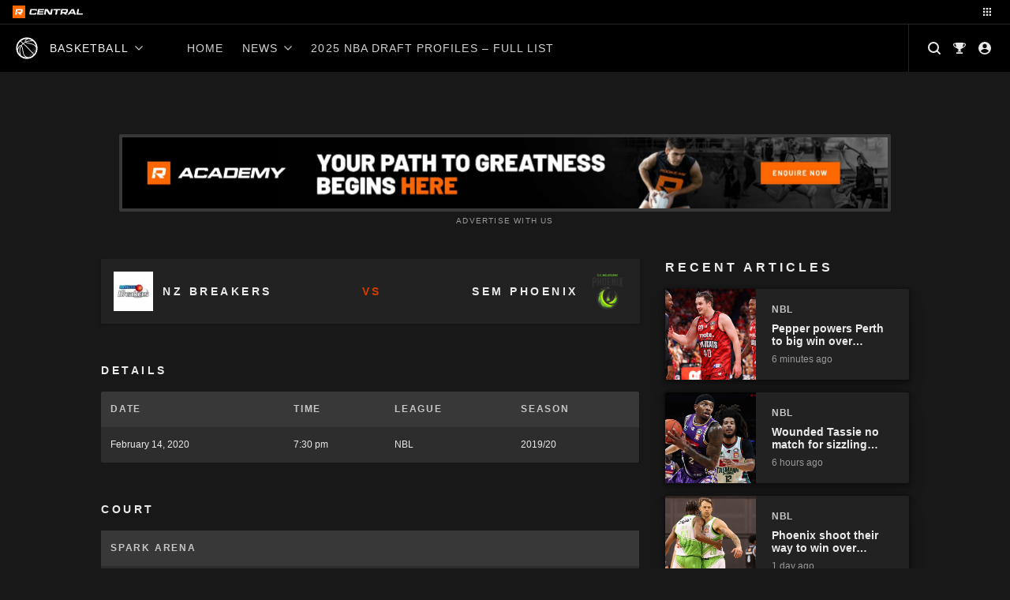

--- FILE ---
content_type: text/html; charset=UTF-8
request_url: https://central.rookieme.com/basketball/event/new-zealand-vs-se-melbourne-2/
body_size: 166526
content:

<!doctype html>
<html lang="en-US" style="--site-accent: #cc3d00;">
<head><style>img.lazy{min-height:1px}</style><link href="https://cdn.central.rookieme.com/wp-content/plugins/w3-total-cache/pub/js/lazyload.min.js" as="script">
    <meta charset="UTF-8">
    <meta name="viewport" content="width=device-width, initial-scale=1">
    <link rel="profile" href="https://gmpg.org/xfn/11">
    <meta name='robots' content='index, follow, max-image-preview:large, max-snippet:-1, max-video-preview:-1' />
	<style>img:is([sizes="auto" i], [sizes^="auto," i]) { contain-intrinsic-size: 3000px 1500px }</style>
	
	<!-- This site is optimized with the Yoast SEO Premium plugin v25.9 (Yoast SEO v25.9) - https://yoast.com/wordpress/plugins/seo/ -->
	<title>New Zealand vs SE Melbourne - Basketball Rookie Me Central</title>
	<link rel="canonical" href="https://central.rookieme.com/basketball/event/new-zealand-vs-se-melbourne-2/" />
	<meta property="og:locale" content="en_US" />
	<meta property="og:type" content="article" />
	<meta property="og:title" content="New Zealand vs SE Melbourne" />
	<meta property="og:url" content="https://central.rookieme.com/basketball/event/new-zealand-vs-se-melbourne-2/" />
	<meta property="og:site_name" content="Basketball Rookie Me Central" />
	<meta property="article:modified_time" content="2020-02-14T22:25:15+00:00" />
	<meta name="twitter:card" content="summary_large_image" />
	<script type="application/ld+json" class="yoast-schema-graph">{"@context":"https://schema.org","@graph":[{"@type":"WebPage","@id":"https://central.rookieme.com/basketball/event/new-zealand-vs-se-melbourne-2/","url":"https://central.rookieme.com/basketball/event/new-zealand-vs-se-melbourne-2/","name":"New Zealand vs SE Melbourne - Basketball Rookie Me Central","isPartOf":{"@id":"https://central.rookieme.com/basketball/#website"},"datePublished":"2020-02-14T09:30:27+00:00","dateModified":"2020-02-14T22:25:15+00:00","breadcrumb":{"@id":"https://central.rookieme.com/basketball/event/new-zealand-vs-se-melbourne-2/#breadcrumb"},"inLanguage":"en-US","potentialAction":[{"@type":"ReadAction","target":["https://central.rookieme.com/basketball/event/new-zealand-vs-se-melbourne-2/"]}]},{"@type":"BreadcrumbList","@id":"https://central.rookieme.com/basketball/event/new-zealand-vs-se-melbourne-2/#breadcrumb","itemListElement":[{"@type":"ListItem","position":1,"name":"Home","item":"https://central.rookieme.com/basketball/"},{"@type":"ListItem","position":2,"name":"New Zealand vs SE Melbourne"}]},{"@type":"WebSite","@id":"https://central.rookieme.com/basketball/#website","url":"https://central.rookieme.com/basketball/","name":"Basketball Rookie Me Central","description":"The home of future basketball stars","publisher":{"@id":"https://central.rookieme.com/basketball/#organization"},"potentialAction":[{"@type":"SearchAction","target":{"@type":"EntryPoint","urlTemplate":"https://central.rookieme.com/basketball/?s={search_term_string}"},"query-input":{"@type":"PropertyValueSpecification","valueRequired":true,"valueName":"search_term_string"}}],"inLanguage":"en-US"},{"@type":"Organization","@id":"https://central.rookieme.com/basketball/#organization","name":"Rookie Me Central","url":"https://central.rookieme.com/basketball/","logo":{"@type":"ImageObject","inLanguage":"en-US","@id":"https://central.rookieme.com/basketball/#/schema/logo/image/","url":"https://cdn.central.rookieme.com/wp-content/uploads/sites/3/2021/10/cropped-icon-512.png","contentUrl":"https://cdn.central.rookieme.com/wp-content/uploads/sites/3/2021/10/cropped-icon-512.png","width":512,"height":512,"caption":"Rookie Me Central"},"image":{"@id":"https://central.rookieme.com/basketball/#/schema/logo/image/"}}]}</script>
	<!-- / Yoast SEO Premium plugin. -->


<link rel='dns-prefetch' href='//js.stripe.com' />
<link rel='dns-prefetch' href='//code.jquery.com' />
<link rel="alternate" type="application/rss+xml" title="Basketball Rookie Me Central &raquo; Feed" href="https://central.rookieme.com/basketball/feed/" />
<link rel="alternate" type="application/rss+xml" title="Basketball Rookie Me Central &raquo; Comments Feed" href="https://central.rookieme.com/basketball/comments/feed/" />
		<!-- This site uses the Google Analytics by ExactMetrics plugin v8.8.0 - Using Analytics tracking - https://www.exactmetrics.com/ -->
							<script src="//www.googletagmanager.com/gtag/js?id=G-H5MHYVK5XJ"  data-cfasync="false" data-wpfc-render="false" async></script>
			<script data-cfasync="false" data-wpfc-render="false">
				var em_version = '8.8.0';
				var em_track_user = true;
				var em_no_track_reason = '';
								var ExactMetricsDefaultLocations = {"page_location":"https:\/\/central.rookieme.com\/basketball\/event\/new-zealand-vs-se-melbourne-2\/"};
								if ( typeof ExactMetricsPrivacyGuardFilter === 'function' ) {
					var ExactMetricsLocations = (typeof ExactMetricsExcludeQuery === 'object') ? ExactMetricsPrivacyGuardFilter( ExactMetricsExcludeQuery ) : ExactMetricsPrivacyGuardFilter( ExactMetricsDefaultLocations );
				} else {
					var ExactMetricsLocations = (typeof ExactMetricsExcludeQuery === 'object') ? ExactMetricsExcludeQuery : ExactMetricsDefaultLocations;
				}

								var disableStrs = [
										'ga-disable-G-H5MHYVK5XJ',
									];

				/* Function to detect opted out users */
				function __gtagTrackerIsOptedOut() {
					for (var index = 0; index < disableStrs.length; index++) {
						if (document.cookie.indexOf(disableStrs[index] + '=true') > -1) {
							return true;
						}
					}

					return false;
				}

				/* Disable tracking if the opt-out cookie exists. */
				if (__gtagTrackerIsOptedOut()) {
					for (var index = 0; index < disableStrs.length; index++) {
						window[disableStrs[index]] = true;
					}
				}

				/* Opt-out function */
				function __gtagTrackerOptout() {
					for (var index = 0; index < disableStrs.length; index++) {
						document.cookie = disableStrs[index] + '=true; expires=Thu, 31 Dec 2099 23:59:59 UTC; path=/';
						window[disableStrs[index]] = true;
					}
				}

				if ('undefined' === typeof gaOptout) {
					function gaOptout() {
						__gtagTrackerOptout();
					}
				}
								window.dataLayer = window.dataLayer || [];

				window.ExactMetricsDualTracker = {
					helpers: {},
					trackers: {},
				};
				if (em_track_user) {
					function __gtagDataLayer() {
						dataLayer.push(arguments);
					}

					function __gtagTracker(type, name, parameters) {
						if (!parameters) {
							parameters = {};
						}

						if (parameters.send_to) {
							__gtagDataLayer.apply(null, arguments);
							return;
						}

						if (type === 'event') {
														parameters.send_to = exactmetrics_frontend.v4_id;
							var hookName = name;
							if (typeof parameters['event_category'] !== 'undefined') {
								hookName = parameters['event_category'] + ':' + name;
							}

							if (typeof ExactMetricsDualTracker.trackers[hookName] !== 'undefined') {
								ExactMetricsDualTracker.trackers[hookName](parameters);
							} else {
								__gtagDataLayer('event', name, parameters);
							}
							
						} else {
							__gtagDataLayer.apply(null, arguments);
						}
					}

					__gtagTracker('js', new Date());
					__gtagTracker('set', {
						'developer_id.dNDMyYj': true,
											});
					if ( ExactMetricsLocations.page_location ) {
						__gtagTracker('set', ExactMetricsLocations);
					}
										__gtagTracker('config', 'G-H5MHYVK5XJ', {"forceSSL":"true"} );
										window.gtag = __gtagTracker;										(function () {
						/* https://developers.google.com/analytics/devguides/collection/analyticsjs/ */
						/* ga and __gaTracker compatibility shim. */
						var noopfn = function () {
							return null;
						};
						var newtracker = function () {
							return new Tracker();
						};
						var Tracker = function () {
							return null;
						};
						var p = Tracker.prototype;
						p.get = noopfn;
						p.set = noopfn;
						p.send = function () {
							var args = Array.prototype.slice.call(arguments);
							args.unshift('send');
							__gaTracker.apply(null, args);
						};
						var __gaTracker = function () {
							var len = arguments.length;
							if (len === 0) {
								return;
							}
							var f = arguments[len - 1];
							if (typeof f !== 'object' || f === null || typeof f.hitCallback !== 'function') {
								if ('send' === arguments[0]) {
									var hitConverted, hitObject = false, action;
									if ('event' === arguments[1]) {
										if ('undefined' !== typeof arguments[3]) {
											hitObject = {
												'eventAction': arguments[3],
												'eventCategory': arguments[2],
												'eventLabel': arguments[4],
												'value': arguments[5] ? arguments[5] : 1,
											}
										}
									}
									if ('pageview' === arguments[1]) {
										if ('undefined' !== typeof arguments[2]) {
											hitObject = {
												'eventAction': 'page_view',
												'page_path': arguments[2],
											}
										}
									}
									if (typeof arguments[2] === 'object') {
										hitObject = arguments[2];
									}
									if (typeof arguments[5] === 'object') {
										Object.assign(hitObject, arguments[5]);
									}
									if ('undefined' !== typeof arguments[1].hitType) {
										hitObject = arguments[1];
										if ('pageview' === hitObject.hitType) {
											hitObject.eventAction = 'page_view';
										}
									}
									if (hitObject) {
										action = 'timing' === arguments[1].hitType ? 'timing_complete' : hitObject.eventAction;
										hitConverted = mapArgs(hitObject);
										__gtagTracker('event', action, hitConverted);
									}
								}
								return;
							}

							function mapArgs(args) {
								var arg, hit = {};
								var gaMap = {
									'eventCategory': 'event_category',
									'eventAction': 'event_action',
									'eventLabel': 'event_label',
									'eventValue': 'event_value',
									'nonInteraction': 'non_interaction',
									'timingCategory': 'event_category',
									'timingVar': 'name',
									'timingValue': 'value',
									'timingLabel': 'event_label',
									'page': 'page_path',
									'location': 'page_location',
									'title': 'page_title',
									'referrer' : 'page_referrer',
								};
								for (arg in args) {
																		if (!(!args.hasOwnProperty(arg) || !gaMap.hasOwnProperty(arg))) {
										hit[gaMap[arg]] = args[arg];
									} else {
										hit[arg] = args[arg];
									}
								}
								return hit;
							}

							try {
								f.hitCallback();
							} catch (ex) {
							}
						};
						__gaTracker.create = newtracker;
						__gaTracker.getByName = newtracker;
						__gaTracker.getAll = function () {
							return [];
						};
						__gaTracker.remove = noopfn;
						__gaTracker.loaded = true;
						window['__gaTracker'] = __gaTracker;
					})();
									} else {
										console.log("");
					(function () {
						function __gtagTracker() {
							return null;
						}

						window['__gtagTracker'] = __gtagTracker;
						window['gtag'] = __gtagTracker;
					})();
									}
			</script>
			
							<!-- / Google Analytics by ExactMetrics -->
		<script>
window._wpemojiSettings = {"baseUrl":"https:\/\/s.w.org\/images\/core\/emoji\/16.0.1\/72x72\/","ext":".png","svgUrl":"https:\/\/s.w.org\/images\/core\/emoji\/16.0.1\/svg\/","svgExt":".svg","source":{"concatemoji":"https:\/\/central.rookieme.com\/basketball\/wp-includes\/js\/wp-emoji-release.min.js?ver=6.8.2"}};
/*! This file is auto-generated */
!function(s,n){var o,i,e;function c(e){try{var t={supportTests:e,timestamp:(new Date).valueOf()};sessionStorage.setItem(o,JSON.stringify(t))}catch(e){}}function p(e,t,n){e.clearRect(0,0,e.canvas.width,e.canvas.height),e.fillText(t,0,0);var t=new Uint32Array(e.getImageData(0,0,e.canvas.width,e.canvas.height).data),a=(e.clearRect(0,0,e.canvas.width,e.canvas.height),e.fillText(n,0,0),new Uint32Array(e.getImageData(0,0,e.canvas.width,e.canvas.height).data));return t.every(function(e,t){return e===a[t]})}function u(e,t){e.clearRect(0,0,e.canvas.width,e.canvas.height),e.fillText(t,0,0);for(var n=e.getImageData(16,16,1,1),a=0;a<n.data.length;a++)if(0!==n.data[a])return!1;return!0}function f(e,t,n,a){switch(t){case"flag":return n(e,"\ud83c\udff3\ufe0f\u200d\u26a7\ufe0f","\ud83c\udff3\ufe0f\u200b\u26a7\ufe0f")?!1:!n(e,"\ud83c\udde8\ud83c\uddf6","\ud83c\udde8\u200b\ud83c\uddf6")&&!n(e,"\ud83c\udff4\udb40\udc67\udb40\udc62\udb40\udc65\udb40\udc6e\udb40\udc67\udb40\udc7f","\ud83c\udff4\u200b\udb40\udc67\u200b\udb40\udc62\u200b\udb40\udc65\u200b\udb40\udc6e\u200b\udb40\udc67\u200b\udb40\udc7f");case"emoji":return!a(e,"\ud83e\udedf")}return!1}function g(e,t,n,a){var r="undefined"!=typeof WorkerGlobalScope&&self instanceof WorkerGlobalScope?new OffscreenCanvas(300,150):s.createElement("canvas"),o=r.getContext("2d",{willReadFrequently:!0}),i=(o.textBaseline="top",o.font="600 32px Arial",{});return e.forEach(function(e){i[e]=t(o,e,n,a)}),i}function t(e){var t=s.createElement("script");t.src=e,t.defer=!0,s.head.appendChild(t)}"undefined"!=typeof Promise&&(o="wpEmojiSettingsSupports",i=["flag","emoji"],n.supports={everything:!0,everythingExceptFlag:!0},e=new Promise(function(e){s.addEventListener("DOMContentLoaded",e,{once:!0})}),new Promise(function(t){var n=function(){try{var e=JSON.parse(sessionStorage.getItem(o));if("object"==typeof e&&"number"==typeof e.timestamp&&(new Date).valueOf()<e.timestamp+604800&&"object"==typeof e.supportTests)return e.supportTests}catch(e){}return null}();if(!n){if("undefined"!=typeof Worker&&"undefined"!=typeof OffscreenCanvas&&"undefined"!=typeof URL&&URL.createObjectURL&&"undefined"!=typeof Blob)try{var e="postMessage("+g.toString()+"("+[JSON.stringify(i),f.toString(),p.toString(),u.toString()].join(",")+"));",a=new Blob([e],{type:"text/javascript"}),r=new Worker(URL.createObjectURL(a),{name:"wpTestEmojiSupports"});return void(r.onmessage=function(e){c(n=e.data),r.terminate(),t(n)})}catch(e){}c(n=g(i,f,p,u))}t(n)}).then(function(e){for(var t in e)n.supports[t]=e[t],n.supports.everything=n.supports.everything&&n.supports[t],"flag"!==t&&(n.supports.everythingExceptFlag=n.supports.everythingExceptFlag&&n.supports[t]);n.supports.everythingExceptFlag=n.supports.everythingExceptFlag&&!n.supports.flag,n.DOMReady=!1,n.readyCallback=function(){n.DOMReady=!0}}).then(function(){return e}).then(function(){var e;n.supports.everything||(n.readyCallback(),(e=n.source||{}).concatemoji?t(e.concatemoji):e.wpemoji&&e.twemoji&&(t(e.twemoji),t(e.wpemoji)))}))}((window,document),window._wpemojiSettings);
</script>
<style id='wp-emoji-styles-inline-css'>

	img.wp-smiley, img.emoji {
		display: inline !important;
		border: none !important;
		box-shadow: none !important;
		height: 1em !important;
		width: 1em !important;
		margin: 0 0.07em !important;
		vertical-align: -0.1em !important;
		background: none !important;
		padding: 0 !important;
	}
</style>
<link rel='stylesheet' id='wp-block-library-css' href='https://cdn.central.rookieme.com/wp-includes/css/dist/block-library/style.min.css?ver=6.8.2' media='all' />
<style id='classic-theme-styles-inline-css'>
/*! This file is auto-generated */
.wp-block-button__link{color:#fff;background-color:#32373c;border-radius:9999px;box-shadow:none;text-decoration:none;padding:calc(.667em + 2px) calc(1.333em + 2px);font-size:1.125em}.wp-block-file__button{background:#32373c;color:#fff;text-decoration:none}
</style>
<link rel='stylesheet' id='dcblock-cgb-style-css-css' href='https://cdn.central.rookieme.com/wp-content/plugins/draft-central-block/dist/blocks.style.build.css?ver=1758720334' media='all' />
<style id='global-styles-inline-css'>
:root{--wp--preset--aspect-ratio--square: 1;--wp--preset--aspect-ratio--4-3: 4/3;--wp--preset--aspect-ratio--3-4: 3/4;--wp--preset--aspect-ratio--3-2: 3/2;--wp--preset--aspect-ratio--2-3: 2/3;--wp--preset--aspect-ratio--16-9: 16/9;--wp--preset--aspect-ratio--9-16: 9/16;--wp--preset--color--black: #000000;--wp--preset--color--cyan-bluish-gray: #abb8c3;--wp--preset--color--white: #ffffff;--wp--preset--color--pale-pink: #f78da7;--wp--preset--color--vivid-red: #cf2e2e;--wp--preset--color--luminous-vivid-orange: #ff6900;--wp--preset--color--luminous-vivid-amber: #fcb900;--wp--preset--color--light-green-cyan: #7bdcb5;--wp--preset--color--vivid-green-cyan: #00d084;--wp--preset--color--pale-cyan-blue: #8ed1fc;--wp--preset--color--vivid-cyan-blue: #0693e3;--wp--preset--color--vivid-purple: #9b51e0;--wp--preset--gradient--vivid-cyan-blue-to-vivid-purple: linear-gradient(135deg,rgba(6,147,227,1) 0%,rgb(155,81,224) 100%);--wp--preset--gradient--light-green-cyan-to-vivid-green-cyan: linear-gradient(135deg,rgb(122,220,180) 0%,rgb(0,208,130) 100%);--wp--preset--gradient--luminous-vivid-amber-to-luminous-vivid-orange: linear-gradient(135deg,rgba(252,185,0,1) 0%,rgba(255,105,0,1) 100%);--wp--preset--gradient--luminous-vivid-orange-to-vivid-red: linear-gradient(135deg,rgba(255,105,0,1) 0%,rgb(207,46,46) 100%);--wp--preset--gradient--very-light-gray-to-cyan-bluish-gray: linear-gradient(135deg,rgb(238,238,238) 0%,rgb(169,184,195) 100%);--wp--preset--gradient--cool-to-warm-spectrum: linear-gradient(135deg,rgb(74,234,220) 0%,rgb(151,120,209) 20%,rgb(207,42,186) 40%,rgb(238,44,130) 60%,rgb(251,105,98) 80%,rgb(254,248,76) 100%);--wp--preset--gradient--blush-light-purple: linear-gradient(135deg,rgb(255,206,236) 0%,rgb(152,150,240) 100%);--wp--preset--gradient--blush-bordeaux: linear-gradient(135deg,rgb(254,205,165) 0%,rgb(254,45,45) 50%,rgb(107,0,62) 100%);--wp--preset--gradient--luminous-dusk: linear-gradient(135deg,rgb(255,203,112) 0%,rgb(199,81,192) 50%,rgb(65,88,208) 100%);--wp--preset--gradient--pale-ocean: linear-gradient(135deg,rgb(255,245,203) 0%,rgb(182,227,212) 50%,rgb(51,167,181) 100%);--wp--preset--gradient--electric-grass: linear-gradient(135deg,rgb(202,248,128) 0%,rgb(113,206,126) 100%);--wp--preset--gradient--midnight: linear-gradient(135deg,rgb(2,3,129) 0%,rgb(40,116,252) 100%);--wp--preset--font-size--small: 13px;--wp--preset--font-size--medium: 20px;--wp--preset--font-size--large: 36px;--wp--preset--font-size--x-large: 42px;--wp--preset--spacing--20: 0.44rem;--wp--preset--spacing--30: 0.67rem;--wp--preset--spacing--40: 1rem;--wp--preset--spacing--50: 1.5rem;--wp--preset--spacing--60: 2.25rem;--wp--preset--spacing--70: 3.38rem;--wp--preset--spacing--80: 5.06rem;--wp--preset--shadow--natural: 6px 6px 9px rgba(0, 0, 0, 0.2);--wp--preset--shadow--deep: 12px 12px 50px rgba(0, 0, 0, 0.4);--wp--preset--shadow--sharp: 6px 6px 0px rgba(0, 0, 0, 0.2);--wp--preset--shadow--outlined: 6px 6px 0px -3px rgba(255, 255, 255, 1), 6px 6px rgba(0, 0, 0, 1);--wp--preset--shadow--crisp: 6px 6px 0px rgba(0, 0, 0, 1);}:where(.is-layout-flex){gap: 0.5em;}:where(.is-layout-grid){gap: 0.5em;}body .is-layout-flex{display: flex;}.is-layout-flex{flex-wrap: wrap;align-items: center;}.is-layout-flex > :is(*, div){margin: 0;}body .is-layout-grid{display: grid;}.is-layout-grid > :is(*, div){margin: 0;}:where(.wp-block-columns.is-layout-flex){gap: 2em;}:where(.wp-block-columns.is-layout-grid){gap: 2em;}:where(.wp-block-post-template.is-layout-flex){gap: 1.25em;}:where(.wp-block-post-template.is-layout-grid){gap: 1.25em;}.has-black-color{color: var(--wp--preset--color--black) !important;}.has-cyan-bluish-gray-color{color: var(--wp--preset--color--cyan-bluish-gray) !important;}.has-white-color{color: var(--wp--preset--color--white) !important;}.has-pale-pink-color{color: var(--wp--preset--color--pale-pink) !important;}.has-vivid-red-color{color: var(--wp--preset--color--vivid-red) !important;}.has-luminous-vivid-orange-color{color: var(--wp--preset--color--luminous-vivid-orange) !important;}.has-luminous-vivid-amber-color{color: var(--wp--preset--color--luminous-vivid-amber) !important;}.has-light-green-cyan-color{color: var(--wp--preset--color--light-green-cyan) !important;}.has-vivid-green-cyan-color{color: var(--wp--preset--color--vivid-green-cyan) !important;}.has-pale-cyan-blue-color{color: var(--wp--preset--color--pale-cyan-blue) !important;}.has-vivid-cyan-blue-color{color: var(--wp--preset--color--vivid-cyan-blue) !important;}.has-vivid-purple-color{color: var(--wp--preset--color--vivid-purple) !important;}.has-black-background-color{background-color: var(--wp--preset--color--black) !important;}.has-cyan-bluish-gray-background-color{background-color: var(--wp--preset--color--cyan-bluish-gray) !important;}.has-white-background-color{background-color: var(--wp--preset--color--white) !important;}.has-pale-pink-background-color{background-color: var(--wp--preset--color--pale-pink) !important;}.has-vivid-red-background-color{background-color: var(--wp--preset--color--vivid-red) !important;}.has-luminous-vivid-orange-background-color{background-color: var(--wp--preset--color--luminous-vivid-orange) !important;}.has-luminous-vivid-amber-background-color{background-color: var(--wp--preset--color--luminous-vivid-amber) !important;}.has-light-green-cyan-background-color{background-color: var(--wp--preset--color--light-green-cyan) !important;}.has-vivid-green-cyan-background-color{background-color: var(--wp--preset--color--vivid-green-cyan) !important;}.has-pale-cyan-blue-background-color{background-color: var(--wp--preset--color--pale-cyan-blue) !important;}.has-vivid-cyan-blue-background-color{background-color: var(--wp--preset--color--vivid-cyan-blue) !important;}.has-vivid-purple-background-color{background-color: var(--wp--preset--color--vivid-purple) !important;}.has-black-border-color{border-color: var(--wp--preset--color--black) !important;}.has-cyan-bluish-gray-border-color{border-color: var(--wp--preset--color--cyan-bluish-gray) !important;}.has-white-border-color{border-color: var(--wp--preset--color--white) !important;}.has-pale-pink-border-color{border-color: var(--wp--preset--color--pale-pink) !important;}.has-vivid-red-border-color{border-color: var(--wp--preset--color--vivid-red) !important;}.has-luminous-vivid-orange-border-color{border-color: var(--wp--preset--color--luminous-vivid-orange) !important;}.has-luminous-vivid-amber-border-color{border-color: var(--wp--preset--color--luminous-vivid-amber) !important;}.has-light-green-cyan-border-color{border-color: var(--wp--preset--color--light-green-cyan) !important;}.has-vivid-green-cyan-border-color{border-color: var(--wp--preset--color--vivid-green-cyan) !important;}.has-pale-cyan-blue-border-color{border-color: var(--wp--preset--color--pale-cyan-blue) !important;}.has-vivid-cyan-blue-border-color{border-color: var(--wp--preset--color--vivid-cyan-blue) !important;}.has-vivid-purple-border-color{border-color: var(--wp--preset--color--vivid-purple) !important;}.has-vivid-cyan-blue-to-vivid-purple-gradient-background{background: var(--wp--preset--gradient--vivid-cyan-blue-to-vivid-purple) !important;}.has-light-green-cyan-to-vivid-green-cyan-gradient-background{background: var(--wp--preset--gradient--light-green-cyan-to-vivid-green-cyan) !important;}.has-luminous-vivid-amber-to-luminous-vivid-orange-gradient-background{background: var(--wp--preset--gradient--luminous-vivid-amber-to-luminous-vivid-orange) !important;}.has-luminous-vivid-orange-to-vivid-red-gradient-background{background: var(--wp--preset--gradient--luminous-vivid-orange-to-vivid-red) !important;}.has-very-light-gray-to-cyan-bluish-gray-gradient-background{background: var(--wp--preset--gradient--very-light-gray-to-cyan-bluish-gray) !important;}.has-cool-to-warm-spectrum-gradient-background{background: var(--wp--preset--gradient--cool-to-warm-spectrum) !important;}.has-blush-light-purple-gradient-background{background: var(--wp--preset--gradient--blush-light-purple) !important;}.has-blush-bordeaux-gradient-background{background: var(--wp--preset--gradient--blush-bordeaux) !important;}.has-luminous-dusk-gradient-background{background: var(--wp--preset--gradient--luminous-dusk) !important;}.has-pale-ocean-gradient-background{background: var(--wp--preset--gradient--pale-ocean) !important;}.has-electric-grass-gradient-background{background: var(--wp--preset--gradient--electric-grass) !important;}.has-midnight-gradient-background{background: var(--wp--preset--gradient--midnight) !important;}.has-small-font-size{font-size: var(--wp--preset--font-size--small) !important;}.has-medium-font-size{font-size: var(--wp--preset--font-size--medium) !important;}.has-large-font-size{font-size: var(--wp--preset--font-size--large) !important;}.has-x-large-font-size{font-size: var(--wp--preset--font-size--x-large) !important;}
:where(.wp-block-post-template.is-layout-flex){gap: 1.25em;}:where(.wp-block-post-template.is-layout-grid){gap: 1.25em;}
:where(.wp-block-columns.is-layout-flex){gap: 2em;}:where(.wp-block-columns.is-layout-grid){gap: 2em;}
:root :where(.wp-block-pullquote){font-size: 1.5em;line-height: 1.6;}
</style>
<link rel='stylesheet' id='ap_plugin_main_stylesheet-css' href='https://cdn.central.rookieme.com/wp-content/plugins/ap-plugin-scripteo/frontend/css/asset/style.css?ver=6.8.2' media='all' />
<link rel='stylesheet' id='ap_plugin_user_panel-css' href='https://cdn.central.rookieme.com/wp-content/plugins/ap-plugin-scripteo/frontend/css/asset/user-panel.css?ver=6.8.2' media='all' />
<link rel='stylesheet' id='ap_plugin_template_stylesheet-css' href='https://cdn.central.rookieme.com/wp-content/plugins/ap-plugin-scripteo/frontend/css/all.css?ver=6.8.2' media='all' />
<link rel='stylesheet' id='ap_plugin_animate_stylesheet-css' href='https://cdn.central.rookieme.com/wp-content/plugins/ap-plugin-scripteo/frontend/css/asset/animate.css?ver=6.8.2' media='all' />
<link rel='stylesheet' id='ap_plugin_chart_stylesheet-css' href='https://cdn.central.rookieme.com/wp-content/plugins/ap-plugin-scripteo/frontend/css/asset/chart.css?ver=6.8.2' media='all' />
<link rel='stylesheet' id='ap_plugin_carousel_stylesheet-css' href='https://cdn.central.rookieme.com/wp-content/plugins/ap-plugin-scripteo/frontend/css/asset/bsa.carousel.css?ver=6.8.2' media='all' />
<link rel='stylesheet' id='ap_plugin_materialize_stylesheet-css' href='https://cdn.central.rookieme.com/wp-content/plugins/ap-plugin-scripteo/frontend/css/asset/material-design.css?ver=6.8.2' media='all' />
<link rel='stylesheet' id='jquery-ui-css' href='https://cdn.central.rookieme.com/wp-content/plugins/ap-plugin-scripteo/frontend/css/asset/ui-datapicker.css?ver=6.8.2' media='all' />
<link rel='stylesheet' id='dashicons-css' href='https://cdn.central.rookieme.com/wp-includes/css/dashicons.min.css?ver=6.8.2' media='all' />
<link rel='stylesheet' id='sportspress-general-css' href='https://cdn.central.rookieme.com/wp-content/plugins/sportspress-pro/includes/sportspress/assets/css/sportspress.css?ver=2.7.8' media='all' />
<link rel='stylesheet' id='sportspress-icons-css' href='https://cdn.central.rookieme.com/wp-content/plugins/sportspress-pro/includes/sportspress/assets/css/icons.css?ver=2.7' media='all' />
<link rel='stylesheet' id='sportspress-league-menu-css' href='https://cdn.central.rookieme.com/wp-content/plugins/sportspress-pro/includes/sportspress-league-menu/css/sportspress-league-menu.css?ver=2.1.2' media='all' />
<link rel='stylesheet' id='sportspress-event-statistics-css' href='https://cdn.central.rookieme.com/wp-content/plugins/sportspress-pro/includes/sportspress-match-stats/css/sportspress-match-stats.css?ver=2.2' media='all' />
<link rel='stylesheet' id='sportspress-results-matrix-css' href='https://cdn.central.rookieme.com/wp-content/plugins/sportspress-pro/includes/sportspress-results-matrix/css/sportspress-results-matrix.css?ver=2.6.9' media='all' />
<link rel='stylesheet' id='sportspress-scoreboard-css' href='https://cdn.central.rookieme.com/wp-content/plugins/sportspress-pro/includes/sportspress-scoreboard/css/sportspress-scoreboard.css?ver=2.6.11' media='all' />
<link rel='stylesheet' id='sportspress-scoreboard-ltr-css' href='https://cdn.central.rookieme.com/wp-content/plugins/sportspress-pro/includes/sportspress-scoreboard/css/sportspress-scoreboard-ltr.css?ver=2.6.11' media='all' />
<link rel='stylesheet' id='sportspress-sponsors-css' href='https://cdn.central.rookieme.com/wp-content/plugins/sportspress-pro/includes/sportspress-sponsors/css/sportspress-sponsors.css?ver=2.6.15' media='all' />
<link rel='stylesheet' id='sportspress-timelines-css' href='https://cdn.central.rookieme.com/wp-content/plugins/sportspress-pro/includes/sportspress-timelines/css/sportspress-timelines.css?ver=2.6' media='all' />
<link rel='stylesheet' id='sportspress-tournaments-css' href='https://cdn.central.rookieme.com/wp-content/plugins/sportspress-pro/includes/sportspress-tournaments/css/sportspress-tournaments.css?ver=2.6.21' media='all' />
<link rel='stylesheet' id='sportspress-tournaments-ltr-css' href='https://cdn.central.rookieme.com/wp-content/plugins/sportspress-pro/includes/sportspress-tournaments/css/sportspress-tournaments-ltr.css?ver=2.6.21' media='all' />
<link rel='stylesheet' id='jquery-bracket-css' href='https://cdn.central.rookieme.com/wp-content/plugins/sportspress-pro/includes/sportspress-tournaments/css/jquery.bracket.min.css?ver=0.11.0' media='all' />
<link rel='stylesheet' id='sportspress-twitter-css' href='https://cdn.central.rookieme.com/wp-content/plugins/sportspress-pro/includes/sportspress-twitter/css/sportspress-twitter.css?ver=2.1.2' media='all' />
<link rel='stylesheet' id='sportspress-user-scores-css' href='https://cdn.central.rookieme.com/wp-content/plugins/sportspress-pro/includes/sportspress-user-scores/css/sportspress-user-scores.css?ver=2.3' media='all' />
<link rel='stylesheet' id='draft-central-style-css' href='https://cdn.central.rookieme.com/wp-content/themes/draft-central/dist/css/main.min.css?ver=1758720336' media='all' />
<style type="text/css"></style><script src="https://cdn.central.rookieme.com/wp-content/plugins/google-analytics-dashboard-for-wp/assets/js/frontend-gtag.min.js?ver=8.8.0" id="exactmetrics-frontend-script-js" async data-wp-strategy="async"></script>
<script data-cfasync="false" data-wpfc-render="false" id='exactmetrics-frontend-script-js-extra'>var exactmetrics_frontend = {"js_events_tracking":"true","download_extensions":"zip,mp3,mpeg,pdf,docx,pptx,xlsx,rar","inbound_paths":"[{\"path\":\"\\\/go\\\/\",\"label\":\"affiliate\"},{\"path\":\"\\\/recommend\\\/\",\"label\":\"affiliate\"}]","home_url":"https:\/\/central.rookieme.com\/basketball","hash_tracking":"false","v4_id":"G-H5MHYVK5XJ"};</script>
<script src="https://cdn.central.rookieme.com/wp-includes/js/jquery/jquery.min.js?ver=3.7.1" id="jquery-core-js"></script>
<script src="https://cdn.central.rookieme.com/wp-includes/js/jquery/jquery-migrate.min.js?ver=3.4.1" id="jquery-migrate-js"></script>
<script id="thickbox-js-extra">
var thickboxL10n = {"next":"Next >","prev":"< Prev","image":"Image","of":"of","close":"Close","noiframes":"This feature requires inline frames. You have iframes disabled or your browser does not support them.","loadingAnimation":"https:\/\/central.rookieme.com\/basketball\/wp-includes\/js\/thickbox\/loadingAnimation.gif"};
</script>
<script src="https://cdn.central.rookieme.com/wp-includes/js/thickbox/thickbox.js?ver=3.1-20121105" id="thickbox-js"></script>
<script src="https://cdn.central.rookieme.com/wp-includes/js/underscore.min.js?ver=1.13.7" id="underscore-js"></script>
<script src="https://cdn.central.rookieme.com/wp-includes/js/shortcode.min.js?ver=6.8.2" id="shortcode-js"></script>
<script src="https://central.rookieme.com/basketball/wp-admin/js/media-upload.min.js?ver=6.8.2" id="media-upload-js"></script>
<script id="ap_plugin_js_script-js-extra">
var bsa_object = {"ajax_url":"https:\/\/central.rookieme.com\/basketball\/wp-admin\/admin-ajax.php"};
</script>
<script src="https://cdn.central.rookieme.com/wp-content/plugins/ap-plugin-scripteo/frontend/js/script.js?ver=6.8.2" id="ap_plugin_js_script-js"></script>
<script src="https://cdn.central.rookieme.com/wp-content/plugins/ap-plugin-scripteo/frontend/js/chart.js?ver=6.8.2" id="ap_plugin_chart_js_script-js"></script>
<script src="https://cdn.central.rookieme.com/wp-content/plugins/ap-plugin-scripteo/frontend/js/jquery.simplyscroll.js?ver=6.8.2" id="ap_plugin_simply_scroll_js_script-js"></script>
<script src="https://js.stripe.com/v2/?ver=6.8.2" id="ap_plugin_stripe_js_script-js"></script>
<script src="https://cdn.central.rookieme.com/wp-content/plugins/sportspress-pro/includes/sportspress-facebook/js/sportspress-facebook-sdk.js?ver=2.11" id="sportspress-facebook-sdk-js"></script>
<script src="https://cdn.central.rookieme.com/wp-content/plugins/sportspress-pro/includes/sportspress-tournaments/js/jquery.bracket.min.js?ver=0.11.0" id="jquery-bracket-js"></script>
<link rel="https://api.w.org/" href="https://central.rookieme.com/basketball/wp-json/" /><link rel="alternate" title="JSON" type="application/json" href="https://central.rookieme.com/basketball/wp-json/wp/v2/events/7725" /><link rel="EditURI" type="application/rsd+xml" title="RSD" href="https://central.rookieme.com/basketball/xmlrpc.php?rsd" />
<meta name="generator" content="WordPress 6.8.2" />
<meta name="generator" content="SportsPress 2.7.8" />
<meta name="generator" content="SportsPress Pro 2.7.8" />
<link rel='shortlink' href='https://central.rookieme.com/basketball/?p=7725' />
<link rel="alternate" title="oEmbed (JSON)" type="application/json+oembed" href="https://central.rookieme.com/basketball/wp-json/oembed/1.0/embed?url=https%3A%2F%2Fcentral.rookieme.com%2Fbasketball%2Fevent%2Fnew-zealand-vs-se-melbourne-2%2F" />
<link rel="alternate" title="oEmbed (XML)" type="text/xml+oembed" href="https://central.rookieme.com/basketball/wp-json/oembed/1.0/embed?url=https%3A%2F%2Fcentral.rookieme.com%2Fbasketball%2Fevent%2Fnew-zealand-vs-se-melbourne-2%2F&#038;format=xml" />
<style>
	/* Custom BSA_PRO Styles */

	/* fonts */

	/* form */
	.bsaProOrderingForm {   }
	.bsaProInput input,
	.bsaProInput input[type='file'],
	.bsaProSelectSpace select,
	.bsaProInputsRight .bsaInputInner,
	.bsaProInputsRight .bsaInputInner label {   }
	.bsaProPrice  {  }
	.bsaProDiscount  {   }
	.bsaProOrderingForm .bsaProSubmit,
	.bsaProOrderingForm .bsaProSubmit:hover,
	.bsaProOrderingForm .bsaProSubmit:active {   }

	/* alerts */
	.bsaProAlert,
	.bsaProAlert > a,
	.bsaProAlert > a:hover,
	.bsaProAlert > a:focus {  }
	.bsaProAlertSuccess {  }
	.bsaProAlertFailed {  }

	/* stats */
	.bsaStatsWrapper .ct-chart .ct-series.ct-series-b .ct-bar,
	.bsaStatsWrapper .ct-chart .ct-series.ct-series-b .ct-line,
	.bsaStatsWrapper .ct-chart .ct-series.ct-series-b .ct-point,
	.bsaStatsWrapper .ct-chart .ct-series.ct-series-b .ct-slice.ct-donut {  }

	.bsaStatsWrapper  .ct-chart .ct-series.ct-series-a .ct-bar,
	.bsaStatsWrapper .ct-chart .ct-series.ct-series-a .ct-line,
	.bsaStatsWrapper .ct-chart .ct-series.ct-series-a .ct-point,
	.bsaStatsWrapper .ct-chart .ct-series.ct-series-a .ct-slice.ct-donut {  }

	/* Custom CSS */
	</style><link rel="icon" href="https://cdn.central.rookieme.com/wp-content/uploads/sites/3/2021/10/cropped-icon-512-32x32.png" sizes="32x32" />
<link rel="icon" href="https://cdn.central.rookieme.com/wp-content/uploads/sites/3/2021/10/cropped-icon-512-192x192.png" sizes="192x192" />
<link rel="apple-touch-icon" href="https://cdn.central.rookieme.com/wp-content/uploads/sites/3/2021/10/cropped-icon-512-180x180.png" />
<meta name="msapplication-TileImage" content="https://cdn.central.rookieme.com/wp-content/uploads/sites/3/2021/10/cropped-icon-512-270x270.png" />
		<style id="wp-custom-css">
			.container .blog-card_wrap.has-feat-card .is-featured-post:first-of-type .card.is-featured .clickable-layer {
	z-index: 6;
}		</style>
		        <style>
        :root {
            --site-accent: #cc3d00;
            --site-accent-transparent: rgba(204, 61, 0, 0.25);
            --site-accent-dark: #8f2b00;
            --site-accent-light: #dc784d;
        }
    </style>
    </head>

<body class="wp-singular sp_event-template-default single single-sp_event postid-7725 wp-theme-draft-central sportspress sportspress-page sp-has-venue sp-has-results sp-performance-sections--1 no-sidebar preload rmc-theme">
<div id="page" class="site">
    <header id="masthead" class="site-header">

        <!-- parent navigation -->
                    <div class="navbar parent-nav is-theme-dark">
                <div class="navbar-group navbar-group-left">
                    <div class="navbar-brand">
                        <a href="https://central.rookieme.com/">
                            <svg xmlns="http://www.w3.org/2000/svg" viewBox="0 0 538.58 96.38"><path d="M96.5 96.38H0V0h96.5z" fill="#ff6700"/><path d="M77.81 34.8l-2.94 16.77a10 10 0 01-9.44 8h-4.67l10.92 10H54.47L34.79 49.94h24.88a3.34 3.34 0 003.16-2.69l1.45-8.16a2.18 2.18 0 00-2.2-2.67h-24.9l-2.39 13.52h-8.5l7.22 7.22-.42 2.42-1.76 10H18.57l7.56-42.82H71.2a6.54 6.54 0 016.61 8.04z" fill="#fff"/><path d="M452.7 26.68h16.83l16.55 42.78H472l-3-7.64h-28.23l-5.66 7.64h-14.06zm12.13 26.23l-6.4-16.18-12 16.18zM242 26.69l-1.7 9.63h-34.67l-1.31 7.43H237l-1.49 8.47h-32.69l-1.34 7.62h34.71l-1.7 9.63H187l7.56-42.78zm5.84 0h21.26l20.17 32.52 5.75-32.54h12.78l-7.55 42.8H278.6l-19.84-32.21-5.68 32.2h-12.75zM128.8 61.16L133.42 35a10.35 10.35 0 019.79-8.31h37.42a6.69 6.69 0 016.76 8.19l-.86 4.85h-12.74l.13-.72a2.19 2.19 0 00-2.21-2.68h-23.09a3.33 3.33 0 00-3.15 2.67l-3.21 18.19a2.18 2.18 0 002.21 2.67h23.09a3.32 3.32 0 003.15-2.67l.13-.72h12.74l-.83 4.7a10.36 10.36 0 01-9.75 8.3h-37.3a6.79 6.79 0 01-6.9-8.31zm203.38-24.83h-20.61l1.69-9.62h53.95l-1.7 9.61H345l-5.85 33.17h-12.83zM497 26.71h12.71l-5.87 33.09h34.74l-1.71 9.69h-47.46zm-79 42.78h-16l-10.8-10.8h-11.35L378 69.47h-12.79l7.55-42.78h45a6.54 6.54 0 016.6 8l-2.8 16a10 10 0 01-9.43 8h-4.7zm-11.58-20.44a3.34 3.34 0 003.16-2.68l1.3-7.38a2.17 2.17 0 00-2.19-2.66H383.8l-2.24 12.72z" fill="currentColor"/></svg>                        </a>
                    </div>
                </div>
                <div class="navbar-group navbar-group-right">
                    <div class="js-dropdown dropdown products-menu">
                        <button class="btn btn-minimal btn-is-sml btn-icon-only">
                            <span class="icon btn-icon">
                                <svg xmlns="http://www.w3.org/2000/svg" viewBox="0 0 16 16"><path d="M0 9.85h3.69v-3.7H0zm0-6.16h3.69V0H0zM0 16h3.69v-3.69H0zm6.15 0h3.7v-3.69h-3.7zm6.16-6.15H16v-3.7h-3.69zm-6.16 0h3.7v-3.7h-3.7zM12.31 16H16v-3.69h-3.69zm0-16v3.69H16V0zM6.15 3.69h3.7V0h-3.7z"/></svg>                            </span>
                        </button>
                        <div class="popover">
                            <div class="popover-content">
                                <ul class="popover-menu">
                                    <li class="menu-item">
                                        <a href="https://rookieme.com/academy" target="_blank" class="btn btn-minimal">
                                            <div class="avatar">A</div>
                                            <div class="btn-text">Academy</div>
                                        </a>
                                    </li>
                                    <li class="menu-item">
                                        <a href="https://rookieme.com/coach" target="_blank" class="btn btn-minimal">
                                            <div class="avatar">C</div>
                                            <div class="btn-text">Coach</div>
                                        </a>
                                    </li>
                                    <li class="menu-item">
                                        <a href="https://rookieme.com/connect" target="_blank" class="btn btn-minimal">
                                            <div class="avatar">C</div>
                                            <div class="btn-text">Connect</div>
                                        </a>
                                    </li>
                                    <li class="menu-item">
                                        <a href="https://rookieme.com/interchanger" target="_blank" class="btn btn-minimal">
                                            <div class="avatar">I</div>
                                            <div class="btn-text">Interchanger</div>
                                        </a>
                                    </li>
                                    <li class="menu-item">
                                        <a href="https://rookieme.com/skills" target="_blank" class="btn btn-minimal">
                                            <div class="avatar">S</div>
                                            <div class="btn-text">Skills</div>
                                        </a>
                                    </li>
                                    <li class="menu-item">
                                        <a href="https://rookieme.com/testing" target="_blank" class="btn btn-minimal">
                                            <div class="avatar">T</div>
                                            <div class="btn-text">Testing</div>
                                        </a>
                                    </li>
                                </ul>
                            </div>
                        </div>
                    </div>
                </div>
            </div>
        
        <!-- main navigation -->
        <nav class="navbar main-nav">
            <div class="navbar-group navbar-group-left">
                <button class="js-drawer-toggle mobile-menu-btn btn btn-minimal btn-icon-only btn-lg" data-drawer-for="mobile-menu">
                    <span class="icon btn-icon">
                        <svg xmlns="http://www.w3.org/2000/svg" width="24" height="24" viewBox="0 0 24 24">
                            <path d="M3 18h18v-2H3v2zm0-5h18v-2H3v2zm0-7v2h18V6H3z"></path>
                        </svg>
                    </span>
                </button>
                <div class="navbar-brand navbar-brand--dropdown">
                                            <div class="js-dropdown dropdown subsite-menu">
                            <button class="btn btn-minimal btn-large">
                                                                    <span class="icon icon-lrg btn-icon">
                                        <div class="logo-set">
                                                                                            <img class="logo  logo--light lazy" src="data:image/svg+xml,%3Csvg%20xmlns='http://www.w3.org/2000/svg'%20viewBox='0%200%201%201'%3E%3C/svg%3E" data-src="https://cdn.central.rookieme.com/wp-content/uploads/sites/3/2021/10/sport-bball-light.svg" alt="Basketball Rookie Me Central">
                                                                                                                                        <img class="logo  logo--dark lazy" src="data:image/svg+xml,%3Csvg%20xmlns='http://www.w3.org/2000/svg'%20viewBox='0%200%201%201'%3E%3C/svg%3E" data-src="https://cdn.central.rookieme.com/wp-content/uploads/sites/3/2021/10/sport-bball-dark.svg" alt="Basketball Rookie Me Central">
                                                                                    </div>
                                    </span>
                                                                <span class="btn-text">Basketball</span>
                                <span class="icon btn-icon btn-icon-arrow">
                                    <svg xmlns="http://www.w3.org/2000/svg" viewBox="0 0 16 16"><path d="M4.73,0,3.27,1.45,9.75,8h0L3.27,14.55,4.73,16l8-8Z"></path></svg>
                                </span>
                            </button>
                            <div class="popover fullwidth">
                                <div class="popover-content">
                                    <ul class="popover-menu">
                                        <li id="menu-item-24046" class="dc-site-1 menu-item menu-item-type-custom menu-item-object-custom menu-item-24046"><a href="https://central.rookieme.com/afl" class="btn btn-minimal"><span class="icon btn-icon">
                        <span class="logo-set">
                            <img class="logo logo--light lazy" src="data:image/svg+xml,%3Csvg%20xmlns='http://www.w3.org/2000/svg'%20viewBox='0%200%201%201'%3E%3C/svg%3E" data-src="https://cdn.central.rookieme.com/wp-content/uploads/2021/10/sport-afl-light.svg" alt="Aussie Rules Rookie Me Central" /><img class="logo logo--dark lazy" src="data:image/svg+xml,%3Csvg%20xmlns='http://www.w3.org/2000/svg'%20viewBox='0%200%201%201'%3E%3C/svg%3E" data-src="https://cdn.central.rookieme.com/wp-content/uploads/2021/10/sport-afl-dark.svg" alt="Aussie Rules Rookie Me Central" />
                        </span>
                    </span>
                    <span class="btn-text">Aussie Rules</span></a></li>
<li id="menu-item-24050" class="dc-site-3 menu-item menu-item-type-custom menu-item-object-custom menu-item-home menu-item-24050"><a href="https://central.rookieme.com/basketball" class="btn btn-minimal"><span class="icon btn-icon">
                        <span class="logo-set">
                            <img class="logo logo--light lazy" src="data:image/svg+xml,%3Csvg%20xmlns='http://www.w3.org/2000/svg'%20viewBox='0%200%201%201'%3E%3C/svg%3E" data-src="https://cdn.central.rookieme.com/wp-content/uploads/sites/3/2021/10/sport-bball-light.svg" alt="Basketball Rookie Me Central" /><img class="logo logo--dark lazy" src="data:image/svg+xml,%3Csvg%20xmlns='http://www.w3.org/2000/svg'%20viewBox='0%200%201%201'%3E%3C/svg%3E" data-src="https://cdn.central.rookieme.com/wp-content/uploads/sites/3/2021/10/sport-bball-dark.svg" alt="Basketball Rookie Me Central" />
                        </span>
                    </span>
                    <span class="btn-text">Basketball</span></a></li>
                                    </ul>
                                </div>
                            </div>
                        </div>
                                    </div>
                <div class="menu-items">
                    <ul id="menu-primary-menu" class="js-overflow-list overflow-list"><li id="menu-item-24074" class="menu-item menu-item-type-custom menu-item-object-custom menu-item-24074"><a href="/basketball/" class="btn btn-minimal">Home</a></li>
<li id="menu-item-45343" class="menu-item menu-item-type-taxonomy menu-item-object-category menu-item-has-children menu-item-45343 js-dropdown dropdown"><a href="https://central.rookieme.com/basketball/category/news/" class="btn btn-minimal">News<!--  icon - arrow - 16px  -->
            <span class="icon btn-icon btn-icon-arrow">
                <svg xmlns="http://www.w3.org/2000/svg" viewBox="0 0 16 16">
                    <path d="M4.73,0,3.27,1.45,9.75,8h0L3.27,14.55,4.73,16l8-8Z"/>
                </svg>
            </span></a><div class="popover">
                        <div class="popover-content">
                            <ul class="popover-menu">	<li id="menu-item-45341" class="menu-item menu-item-type-taxonomy menu-item-object-category menu-item-45341"><a href="https://central.rookieme.com/basketball/category/college/" class="btn btn-minimal">College</a></li>
	<li id="menu-item-45344" class="menu-item menu-item-type-taxonomy menu-item-object-category menu-item-45344"><a href="https://central.rookieme.com/basketball/category/nbl1/" class="btn btn-minimal">NBL1</a></li>
	<li id="menu-item-45345" class="menu-item menu-item-type-taxonomy menu-item-object-category menu-item-45345"><a href="https://central.rookieme.com/basketball/category/big-v/" class="btn btn-minimal">Big v</a></li>
	<li id="menu-item-45346" class="menu-item menu-item-type-taxonomy menu-item-object-category menu-item-45346"><a href="https://central.rookieme.com/basketball/category/vjbl-boys/" class="btn btn-minimal">Vjbl Boys</a></li>
	<li id="menu-item-45347" class="menu-item menu-item-type-taxonomy menu-item-object-category menu-item-45347"><a href="https://central.rookieme.com/basketball/category/vjbl-girls/" class="btn btn-minimal">Vjbl Girls</a></li>
	<li id="menu-item-45348" class="menu-item menu-item-type-taxonomy menu-item-object-category menu-item-45348"><a href="https://central.rookieme.com/basketball/category/article-type/interview/" class="btn btn-minimal">Interview</a></li>
</ul>
                </div>
            </div></li>
<li id="menu-item-44872" class="menu-item menu-item-type-post_type menu-item-object-page menu-item-44872"><a href="https://central.rookieme.com/basketball/2025-nba-draft-profiles-full-list/" class="btn btn-minimal">2025 NBA Draft Profiles – Full List</a></li>

                            <li class="js-dropdown dropdown menu-item overflowed">
                                <button class="btn btn-minimal">More</button>
                                <div class="popover">
                                    <div class="popover-content">
                                        <ul class="popover-menu"></ul>
                                    </div>
                                </div>
                            </li>
                        </ul>                </div>
            </div>
            <div class="navbar-group navbar-group-right">
                <ul class="menu-items">
                                                                <!-- search input popover -->
                        <li class="js-dropdown menu-item dropdown search-menu">
                            <button class="btn btn-minimal btn-icon-only">
                                <span class="icon btn-icon">
                                    <!--  icon - search - 20px  -->
                                    <svg xmlns="http://www.w3.org/2000/svg" viewBox="0 0 20 20">
                                        <path d="M2.5,8.76A6.21,6.21,0,0,1,8.64,2.5h.12A6.21,6.21,0,0,1,15,8.64v.12A6.21,6.21,0,0,1,8.88,15H8.76A6.21,6.21,0,0,1,2.5,8.88ZM17.89,19.65a1.24,1.24,0,0,0,1.76-1.76L15.77,14a8.6,8.6,0,0,0,1.75-5.26A8.7,8.7,0,0,0,8.87,0H8.76A8.7,8.7,0,0,0,0,8.65v.11a8.7,8.7,0,0,0,8.65,8.76h.11A8.6,8.6,0,0,0,14,15.77Z"/>
                                    </svg>
                                </span>
                            </button>
                            <div class="popover">
                                <div class="popover-content">
                                    <form role="search" method="get" class="search-form" action="https://central.rookieme.com/basketball/">
				<label>
					<span class="screen-reader-text">Search for:</span>
					<input type="search" class="search-field" placeholder="Search &hellip;" value="" name="s" />
				</label>
				<input type="submit" class="search-submit" value="Search" />
			</form>                                </div>
                            </div>
                        </li>
                        <!-- results sidebar toggle -->
                        <li class="js-dropdown menu-item dropdown results-menu">
                            <button data-drawer-for="result-sidebar" class="js-drawer-toggle btn btn-minimal btn-icon-only">
                                <span class="icon btn-icon">
                                    <!--  icon - trophy - 20px  -->
                                    <svg xmlns="http://www.w3.org/2000/svg" viewBox="0 0 20 20">
                                        <path d="M19.93,3.84a2.26,2.26,0,0,0-1.82-1.77,3.82,3.82,0,0,0-2.09.2c0-.36,0-.72,0-1.06H4c0,.34,0,.7,0,1.06a3.82,3.82,0,0,0-2.09-.2A2.26,2.26,0,0,0,.07,3.84c-.29,1.23.35,2.64,1.8,4a12,12,0,0,0,4.29,2.46,6.07,6.07,0,0,0,2.61,2.09,6.17,6.17,0,0,1-2.06,3.16h6.58a6.11,6.11,0,0,1-2.06-3.16,6.07,6.07,0,0,0,2.61-2.09,12,12,0,0,0,4.29-2.46C19.58,6.48,20.22,5.07,19.93,3.84Zm-17.1,3c-1-1-1.57-2-1.4-2.7a.91.91,0,0,1,.76-.76,2.79,2.79,0,0,1,1.87.41,16,16,0,0,0,1,4.58A9.94,9.94,0,0,1,2.83,6.84Zm14.34,0A9.94,9.94,0,0,1,14.9,8.37a15.64,15.64,0,0,0,1-4.58,2.8,2.8,0,0,1,1.87-.41.91.91,0,0,1,.76.76C18.74,4.87,18.22,5.88,17.17,6.84Z"/>
                                        <rect x="4.9" y="16.58" width="10.21" height="2.21"/>
                                    </svg>
                                </span>
                            </button>
                        </li>
                                        <!-- account menu area popover -->
                    <li class="js-dropdown menu-item dropdown account-menu">
                        <button class="btn btn-minimal btn-icon-only">
                            <span class="icon btn-icon">
                                <!--  icon - user - 20px  -->
                                <svg xmlns="http://www.w3.org/2000/svg" viewBox="0 0 20 20">
                                    <path d="M10,0A10,10,0,1,0,20,10,10,10,0,0,0,10,0Zm0,3.36h0A3.32,3.32,0,1,1,6.68,6.68,3.32,3.32,0,0,1,10,3.36Zm5.77,11.81a7.75,7.75,0,0,1-10.93.6,6.92,6.92,0,0,1-.61-.6,1.07,1.07,0,0,1,0-1.42,7.74,7.74,0,0,1,10.93-.61,7,7,0,0,1,.61.61A1.07,1.07,0,0,1,15.77,15.17Z"/>
                                </svg>
                            </span>
                        </button>
                        <div class="popover">
                            <div class="popover-content">
                                <ul class="popover-menu">
                                                                        <li class="menu-item">
                                        <div class="js-theme-switch btn btn-minimal">
                                            Dark mode
                                            <label class="toggle-switch">
                                                <input type="checkbox" class="toggle-switch_input" />
                                                <span class="toggle-switch_slider is-rounded"></span>
                                            </label>
                                        </div>
                                    </li>
                                </ul>
                            </div>
                        </div>
                    </li>
                </ul>
            </div>
        </nav>
    </header><!-- #masthead -->
    <!-- Mobile Menu -->
    <div id="mobile-menu" class="js-drawer drawer-is-left drawer has-focus" data-drawer-focus="is-focused">
        <div class="js-drawer-overlay drawer-overlay"></div>
        <div class="js-drawer-inner drawer-inner">
            <div class="drawer-head">
                <form role="search" method="get" class="search-form" action="https://central.rookieme.com/basketball/">
				<label>
					<span class="screen-reader-text">Search for:</span>
					<input type="search" class="search-field" placeholder="Search &hellip;" value="" name="s" />
				</label>
				<input type="submit" class="search-submit" value="Search" />
			</form>                <a data-drawer-for="mobile-menu" class="js-drawer-toggle drawer-exit btn btn-minimal btn-icon-only">
                    <span class="icon icon-lrg">
                        <!--  icon - plus circle - 20px  -->
                        <svg xmlns="http://www.w3.org/2000/svg" viewBox="0 0 20 20">
                            <path d="M15,9.28h-4.3V5h0A.72.72,0,1,0,9.28,5h0V9.28H5a.72.72,0,0,0,0,1.43H9.28V15a.72.72,0,0,0,1.43,0h0V10.71H15a.72.72,0,0,0,0-1.43Z"/>
                            <path d="M10,0A10,10,0,1,0,20,10,10,10,0,0,0,10,0Zm0,18.57A8.57,8.57,0,0,1,10,1.43h0a8.57,8.57,0,0,1,0,17.14Z"/>
                        </svg>
                    </span>
                </a>
            </div>

            <div class="menu-wrapper">
                <div class="menu-items">
                    <ul id="menu-primary-menu-1" class="menu"><li class="menu-item menu-item-type-custom menu-item-object-custom menu-item-24074"><a href="/basketball/" class="btn btn-minimal">Home</a></li>
<li class="menu-item menu-item-type-taxonomy menu-item-object-category menu-item-has-children menu-item-45343 js-dropdown dropdown"><a href="https://central.rookieme.com/basketball/category/news/" class="btn btn-minimal">News<!--  icon - arrow - 16px  -->
            <span class="icon btn-icon btn-icon-arrow">
                <svg xmlns="http://www.w3.org/2000/svg" viewBox="0 0 16 16">
                    <path d="M4.73,0,3.27,1.45,9.75,8h0L3.27,14.55,4.73,16l8-8Z"/>
                </svg>
            </span></a><div class="popover">
                        <div class="popover-content">
                            <ul class="popover-menu">	<li class="menu-item menu-item-type-taxonomy menu-item-object-category menu-item-45341"><a href="https://central.rookieme.com/basketball/category/college/" class="btn btn-minimal">College</a></li>
	<li class="menu-item menu-item-type-taxonomy menu-item-object-category menu-item-45344"><a href="https://central.rookieme.com/basketball/category/nbl1/" class="btn btn-minimal">NBL1</a></li>
	<li class="menu-item menu-item-type-taxonomy menu-item-object-category menu-item-45345"><a href="https://central.rookieme.com/basketball/category/big-v/" class="btn btn-minimal">Big v</a></li>
	<li class="menu-item menu-item-type-taxonomy menu-item-object-category menu-item-45346"><a href="https://central.rookieme.com/basketball/category/vjbl-boys/" class="btn btn-minimal">Vjbl Boys</a></li>
	<li class="menu-item menu-item-type-taxonomy menu-item-object-category menu-item-45347"><a href="https://central.rookieme.com/basketball/category/vjbl-girls/" class="btn btn-minimal">Vjbl Girls</a></li>
	<li class="menu-item menu-item-type-taxonomy menu-item-object-category menu-item-45348"><a href="https://central.rookieme.com/basketball/category/article-type/interview/" class="btn btn-minimal">Interview</a></li>
</ul>
                </div>
            </div></li>
<li class="menu-item menu-item-type-post_type menu-item-object-page menu-item-44872"><a href="https://central.rookieme.com/basketball/2025-nba-draft-profiles-full-list/" class="btn btn-minimal">2025 NBA Draft Profiles – Full List</a></li>
</ul>                </div>
                <div class="menu-items">
                    <ul>
                                                <li class="menu-item">
                            <div class="js-theme-switch btn btn-minimal">
                                Dark mode
                                <label class="toggle-switch">
                                    <input type="checkbox" class="toggle-switch_input" checked="checked" />
                                    <span class="toggle-switch_slider is-rounded"></span>
                                </label>
                            </div>
                        </li>
                    </ul>
                </div>
            </div>
        </div>
    </div>
    <!-- get results drawer component -->
    
<div id="result-sidebar" class="js-drawer drawer-is-right drawer has-focus" data-drawer-focus="is-focused">
    <div class="js-drawer-overlay drawer-overlay"></div>
    <div class="js-drawer-inner drawer-inner js-widget">
        <div class="drawer-head">
            <select class="js-widget-leagues btn-select" name="leagues"></select>
            <select id="temp-league-select" class="btn-select is-hidden">
                <option id="temp-league-option"></option>
            </select>
            <a data-drawer-for="result-sidebar" class="js-drawer-toggle drawer-exit btn btn-minimal btn-icon-only">
                <span class="icon icon-med">
                    <!--  icon - plus circle - 20px  -->
                    <svg xmlns="http://www.w3.org/2000/svg" viewBox="0 0 20 20">
                        <path d="M15,9.28h-4.3V5h0A.72.72,0,1,0,9.28,5h0V9.28H5a.72.72,0,0,0,0,1.43H9.28V15a.72.72,0,0,0,1.43,0h0V10.71H15a.72.72,0,0,0,0-1.43Z"/>
                        <path d="M10,0A10,10,0,1,0,20,10,10,10,0,0,0,10,0Zm0,18.57A8.57,8.57,0,0,1,10,1.43h0a8.57,8.57,0,0,1,0,17.14Z"/>
                    </svg>
                </span>
            </a>
        </div>
        <div class="drawer-content js-drawer-content"></div>
    </div>
</div>
<div class="section section--enlarged-spacing">
    <div class="container event-template">

        <div data-spid=17 data-btn=1 data-minw="1024" class="promulgate w970-h90 is-aligned-top is-visible-desktop-only"></div>
        <div data-spid=22 data-btn=1 data-minw="769" data-maxw="1024" class="promulgate w728-h90 is-aligned-top is-visible-tablet-only"></div>
        <div data-spid=24 data-maxw="769" class="promulgate w320-h50 is-aligned-top is-visible-mobile-only"></div>

        <div class="promulgate_off-canvas-container promulgates-are-sticky">
            <div data-spid=19 data-btn=1 data-minw="1440" class="promulgate w160-h600 promulgate_off-canvas-item promulgate_off-canvas-item--left is-visible-from-widescreen"></div>
            <div data-spid=20 data-btn=1 data-minw="1440" class="promulgate w160-h600 promulgate_off-canvas-item promulgate_off-canvas-item--right is-visible-from-widescreen"></div>
        </div>

        <main id="main" class="site-main" role="main">
            <div class="row">
                <div class="col-md-8 col-sm-12 sportspress">
                                            <div class="sp-section-content sp-section-content-logos"><div class="sp-template sp-template-event-logos sp-template-event-logos-inline"><div class="sp-event-logos sp-event-logos-2"><span class="sp-team-logo"><a href="https://central.rookieme.com/basketball/team/new-zealand-breakers/"><strong class="sp-team-name">NZ Breakers</strong> <img decoding="async" width="128" height="128" src="data:image/svg+xml,%3Csvg%20xmlns='http://www.w3.org/2000/svg'%20viewBox='0%200%20128%20128'%3E%3C/svg%3E" data-src="https://cdn.central.rookieme.com/wp-content/uploads/sites/3/2018/10/NZ-Breakers-128x128.jpeg" class="attachment-sportspress-fit-icon size-sportspress-fit-icon wp-post-image lazy" alt="" data-srcset="https://cdn.central.rookieme.com/wp-content/uploads/sites/3/2018/10/NZ-Breakers-128x128.jpeg 128w, https://cdn.central.rookieme.com/wp-content/uploads/sites/3/2018/10/NZ-Breakers-150x150.jpeg 150w, https://cdn.central.rookieme.com/wp-content/uploads/sites/3/2018/10/NZ-Breakers-32x32.jpeg 32w, https://cdn.central.rookieme.com/wp-content/uploads/sites/3/2018/10/NZ-Breakers.jpeg 225w" data-sizes="(max-width: 128px) 100vw, 128px" /></a></span> vs <span class="sp-team-logo"><a href="https://central.rookieme.com/basketball/team/south-east-melbourne-phoenix/"><img decoding="async" width="126" height="128" src="data:image/svg+xml,%3Csvg%20xmlns='http://www.w3.org/2000/svg'%20viewBox='0%200%20126%20128'%3E%3C/svg%3E" data-src="https://cdn.central.rookieme.com/wp-content/uploads/sites/3/2018/10/SE-Phoenix-126x128.png" class="attachment-sportspress-fit-icon size-sportspress-fit-icon wp-post-image lazy" alt="" data-srcset="https://cdn.central.rookieme.com/wp-content/uploads/sites/3/2018/10/SE-Phoenix-126x128.png 126w, https://cdn.central.rookieme.com/wp-content/uploads/sites/3/2018/10/SE-Phoenix-32x32.png 32w, https://cdn.central.rookieme.com/wp-content/uploads/sites/3/2018/10/SE-Phoenix.png 220w" data-sizes="(max-width: 126px) 100vw, 126px" /> <strong class="sp-team-name">SEM Phoenix</strong></a></span></div></div></div><div class="sp-section-content sp-section-content-excerpt"></div><div class="sp-section-content sp-section-content-content"></div><div class="sp-section-content sp-section-content-video"></div><div class="sp-section-content sp-section-content-details"><div class="sp-template sp-template-event-details">
	<h4 class="sp-table-caption">Details</h4>
	<div class="sp-table-wrapper">
		<table class="sp-event-details sp-data-table sp-scrollable-table">
			<thead>
				<tr>
											<th>Date</th>
											<th>Time</th>
											<th>League</th>
											<th>Season</th>
									</tr>
			</thead>
			<tbody>
				<tr class="odd">
											<td>February 14, 2020</td>
											<td>7:30 pm</td>
											<td>NBL</td>
											<td>2019/20</td>
									</tr>
			</tbody>
		</table>
	</div>
</div></div><div class="sp-section-content sp-section-content-venue">	<div class="sp-template sp-template-event-venue">
		<h4 class="sp-table-caption">Court</h4>
		<table class="sp-data-table sp-event-venue">
			<thead>
				<tr>
					<th>Spark Arena</th>
				</tr>
			</thead>
							<tbody>
					<tr class="sp-event-venue-map-row">
						<td>		<div class="sp-google-map-container">
		  <iframe
			class="sp-google-map"
			width="600"
			height="320"
			frameborder="0" style="border:0"
      src="//www.google.com/maps/embed/v1/view?key=%41%49%7A%61%53%79%41%35%32%66%47%44%44%61%67%39%58%53%64%67%33%6C%79%5A%2D%32%34%7A%56%7A%39%67%4F%7A%55%56%57%68%77&center=-36.84687850205461,174.77684125927738&zoom=15&maptype=roadmap" allowfullscreen>
		  </iframe>
		  <a href="https://www.google.com/maps/place/Mahuhu+Cres%2C+Auckland%2C+1010%2C+New+Zealand/@-36.84687850205461,174.77684125927738,15z" target="_blank" class="sp-google-map-link"></a>
		</div>
	</td>
					</tr>
											<tr class="sp-event-venue-address-row">
							<td>Mahuhu Cres, Auckland, 1010, New Zealand</td>
						</tr>
									</tbody>
					</table>
	</div>
	</div><div class="sp-section-content sp-section-content-results"><div class="sp-template sp-template-event-results">
	<h4 class="sp-table-caption">Results</h4><div class="sp-table-wrapper"><table class="sp-event-results sp-data-table sp-scrollable-table"><thead><th class="data-name">Team</th><th class="data-one">1</th><th class="data-two">2</th><th class="data-three">3</th><th class="data-four">4</th><th class="data-points">T</th></tr></thead><tbody><tr class="odd"><td class="data-name"><a href="https://central.rookieme.com/basketball/team/new-zealand-breakers/">NZ Breakers</a></td><td class="data-one">22</td><td class="data-two">24</td><td class="data-three">17</td><td class="data-four">29</td><td class="data-points">92</td></tr><tr class="even"><td class="data-name"><a href="https://central.rookieme.com/basketball/team/south-east-melbourne-phoenix/">SEM Phoenix</a></td><td class="data-one">24</td><td class="data-two">15</td><td class="data-three">24</td><td class="data-four">20</td><td class="data-points">83</td></tr></tbody></table></div></div>
</div><div class="sp-section-content sp-section-content-performance">		<div class="sp-event-performance-tables sp-event-performance-teams">
			<div class="sp-template sp-template-event-performance sp-template-event-performance-values">
			<h4 class="sp-table-caption">NZ Breakers</h4>
		<div class="sp-table-wrapper">
		<table class="sp-event-performance sp-data-table sp-scrollable-table sp-sortable-table">
			<thead>
				<tr>
																										<th class="data-number">#</th>
														<th class="data-name">
																	Player															</th>
																			<th class="data-position">Position</th>
													<th class="data-pts">PTS</th>
													<th class="data-fgm">FGM</th>
													<th class="data-fga">FGA</th>
													<th class="data-threepm">3PM</th>
													<th class="data-threepa">3PA</th>
													<th class="data-ftm">FTM</th>
													<th class="data-fta">FTA</th>
													<th class="data-off">OFF</th>
													<th class="data-def">DEF</th>
													<th class="data-ast">AST</th>
													<th class="data-to">TO</th>
													<th class="data-stl">STL</th>
													<th class="data-blk">BLK</th>
													<th class="data-pf">PF</th>
													<th class="data-reb">REB</th>
													<th class="data-fgpercent">FG%</th>
													<th class="data-threeppercent">3P%</th>
													<th class="data-ftpercent">FT%</th>
															</tr>
			</thead>
							<tbody>
					<tr class="lineup odd"><td class="data-number" data-label="#">1</td><td class="data-name" data-label="Player"><a href="https://central.rookieme.com/basketball/player/scotty-hopson/">Scotty Hopson</a></td><td class="data-position" data-label="Position">Forward-Guard</td><td class="data-pts" data-label="PTS">23</td><td class="data-fgm" data-label="FGM">8</td><td class="data-fga" data-label="FGA">18</td><td class="data-threepm" data-label="3PM">2</td><td class="data-threepa" data-label="3PA">6</td><td class="data-ftm" data-label="FTM">5</td><td class="data-fta" data-label="FTA">5</td><td class="data-off" data-label="OFF">1</td><td class="data-def" data-label="DEF">4</td><td class="data-ast" data-label="AST">10</td><td class="data-to" data-label="TO">4</td><td class="data-stl" data-label="STL">1</td><td class="data-blk" data-label="BLK">0</td><td class="data-pf" data-label="PF">0</td><td class="data-reb" data-label="REB">5</td><td class="data-fgpercent" data-label="FG%">44.4</td><td class="data-threeppercent" data-label="3P%">33.3</td><td class="data-ftpercent" data-label="FT%">100.0</td></tr><tr class="lineup even"><td class="data-number" data-label="#">3</td><td class="data-name" data-label="Player"><a href="https://central.rookieme.com/basketball/player/finn-delany/">Finn Delany</a></td><td class="data-position" data-label="Position">Forward</td><td class="data-pts" data-label="PTS">8</td><td class="data-fgm" data-label="FGM">3</td><td class="data-fga" data-label="FGA">7</td><td class="data-threepm" data-label="3PM">2</td><td class="data-threepa" data-label="3PA">4</td><td class="data-ftm" data-label="FTM">0</td><td class="data-fta" data-label="FTA">0</td><td class="data-off" data-label="OFF">0</td><td class="data-def" data-label="DEF">3</td><td class="data-ast" data-label="AST">2</td><td class="data-to" data-label="TO">1</td><td class="data-stl" data-label="STL">1</td><td class="data-blk" data-label="BLK">0</td><td class="data-pf" data-label="PF">1</td><td class="data-reb" data-label="REB">3</td><td class="data-fgpercent" data-label="FG%">42.9</td><td class="data-threeppercent" data-label="3P%">50.0</td><td class="data-ftpercent" data-label="FT%">0</td></tr><tr class="lineup odd"><td class="data-number" data-label="#">10</td><td class="data-name" data-label="Player"><a href="https://central.rookieme.com/basketball/player/thomas-abercrombie/">Thomas Abercrombie</a></td><td class="data-position" data-label="Position">Forward-Guard</td><td class="data-pts" data-label="PTS">18</td><td class="data-fgm" data-label="FGM">6</td><td class="data-fga" data-label="FGA">10</td><td class="data-threepm" data-label="3PM">3</td><td class="data-threepa" data-label="3PA">6</td><td class="data-ftm" data-label="FTM">3</td><td class="data-fta" data-label="FTA">3</td><td class="data-off" data-label="OFF">3</td><td class="data-def" data-label="DEF">2</td><td class="data-ast" data-label="AST">1</td><td class="data-to" data-label="TO">1</td><td class="data-stl" data-label="STL">0</td><td class="data-blk" data-label="BLK">0</td><td class="data-pf" data-label="PF">0</td><td class="data-reb" data-label="REB">5</td><td class="data-fgpercent" data-label="FG%">60.0</td><td class="data-threeppercent" data-label="3P%">50.0</td><td class="data-ftpercent" data-label="FT%">100.0</td></tr><tr class="lineup even"><td class="data-number" data-label="#">15</td><td class="data-name" data-label="Player"><a href="https://central.rookieme.com/basketball/player/robert-loe/">Robert Loe</a></td><td class="data-position" data-label="Position">Center</td><td class="data-pts" data-label="PTS">18</td><td class="data-fgm" data-label="FGM">7</td><td class="data-fga" data-label="FGA">10</td><td class="data-threepm" data-label="3PM">0</td><td class="data-threepa" data-label="3PA">2</td><td class="data-ftm" data-label="FTM">4</td><td class="data-fta" data-label="FTA">4</td><td class="data-off" data-label="OFF">3</td><td class="data-def" data-label="DEF">2</td><td class="data-ast" data-label="AST">3</td><td class="data-to" data-label="TO">0</td><td class="data-stl" data-label="STL">1</td><td class="data-blk" data-label="BLK">1</td><td class="data-pf" data-label="PF">4</td><td class="data-reb" data-label="REB">5</td><td class="data-fgpercent" data-label="FG%">70.0</td><td class="data-threeppercent" data-label="3P%">0.0</td><td class="data-ftpercent" data-label="FT%">100.0</td></tr><tr class="lineup odd"><td class="data-number" data-label="#">22</td><td class="data-name" data-label="Player"><a href="https://central.rookieme.com/basketball/player/sek-henry/">Sek Henry</a></td><td class="data-position" data-label="Position">Guard</td><td class="data-pts" data-label="PTS">14</td><td class="data-fgm" data-label="FGM">5</td><td class="data-fga" data-label="FGA">10</td><td class="data-threepm" data-label="3PM">3</td><td class="data-threepa" data-label="3PA">7</td><td class="data-ftm" data-label="FTM">1</td><td class="data-fta" data-label="FTA">1</td><td class="data-off" data-label="OFF">2</td><td class="data-def" data-label="DEF">0</td><td class="data-ast" data-label="AST">1</td><td class="data-to" data-label="TO">0</td><td class="data-stl" data-label="STL">0</td><td class="data-blk" data-label="BLK">0</td><td class="data-pf" data-label="PF">1</td><td class="data-reb" data-label="REB">2</td><td class="data-fgpercent" data-label="FG%">50.0</td><td class="data-threeppercent" data-label="3P%">42.9</td><td class="data-ftpercent" data-label="FT%">100.0</td></tr><tr class="sub even"><td class="data-number" data-label="#">20</td><td class="data-name" data-label="Player"><a href="https://central.rookieme.com/basketball/player/jordan-ngatai/">Jordan Ngatai</a></td><td class="data-position" data-label="Position">Forward</td><td class="data-pts" data-label="PTS">5</td><td class="data-fgm" data-label="FGM">2</td><td class="data-fga" data-label="FGA">3</td><td class="data-threepm" data-label="3PM">1</td><td class="data-threepa" data-label="3PA">2</td><td class="data-ftm" data-label="FTM">0</td><td class="data-fta" data-label="FTA">0</td><td class="data-off" data-label="OFF">1</td><td class="data-def" data-label="DEF">2</td><td class="data-ast" data-label="AST">1</td><td class="data-to" data-label="TO">1</td><td class="data-stl" data-label="STL">1</td><td class="data-blk" data-label="BLK">2</td><td class="data-pf" data-label="PF">2</td><td class="data-reb" data-label="REB">3</td><td class="data-fgpercent" data-label="FG%">66.7</td><td class="data-threeppercent" data-label="3P%">50.0</td><td class="data-ftpercent" data-label="FT%">0</td></tr><tr class="sub odd"><td class="data-number" data-label="#">21</td><td class="data-name" data-label="Player"><a href="https://central.rookieme.com/basketball/player/brandon-ashley/">Brandon Ashley</a></td><td class="data-position" data-label="Position">Forward</td><td class="data-pts" data-label="PTS">6</td><td class="data-fgm" data-label="FGM">3</td><td class="data-fga" data-label="FGA">5</td><td class="data-threepm" data-label="3PM">0</td><td class="data-threepa" data-label="3PA">1</td><td class="data-ftm" data-label="FTM">0</td><td class="data-fta" data-label="FTA">1</td><td class="data-off" data-label="OFF">1</td><td class="data-def" data-label="DEF">4</td><td class="data-ast" data-label="AST">2</td><td class="data-to" data-label="TO">0</td><td class="data-stl" data-label="STL">2</td><td class="data-blk" data-label="BLK">0</td><td class="data-pf" data-label="PF">5</td><td class="data-reb" data-label="REB">5</td><td class="data-fgpercent" data-label="FG%">60.0</td><td class="data-threeppercent" data-label="3P%">0.0</td><td class="data-ftpercent" data-label="FT%">0.0</td></tr><tr class="sub even"><td class="data-number" data-label="#">97</td><td class="data-name" data-label="Player"><a href="https://central.rookieme.com/basketball/player/jarrad-weeks/">Jarrad Weeks</a></td><td class="data-position" data-label="Position">Guard</td><td class="data-pts" data-label="PTS">0</td><td class="data-fgm" data-label="FGM">0</td><td class="data-fga" data-label="FGA">4</td><td class="data-threepm" data-label="3PM">0</td><td class="data-threepa" data-label="3PA">2</td><td class="data-ftm" data-label="FTM">0</td><td class="data-fta" data-label="FTA">0</td><td class="data-off" data-label="OFF">0</td><td class="data-def" data-label="DEF">1</td><td class="data-ast" data-label="AST">0</td><td class="data-to" data-label="TO">2</td><td class="data-stl" data-label="STL">1</td><td class="data-blk" data-label="BLK">0</td><td class="data-pf" data-label="PF">2</td><td class="data-reb" data-label="REB">1</td><td class="data-fgpercent" data-label="FG%">0.0</td><td class="data-threeppercent" data-label="3P%">0.0</td><td class="data-ftpercent" data-label="FT%">0</td></tr><tr class="lineup odd"><td class="data-number" data-label="#">1</td><td class="data-name" data-label="Player"><a href="https://central.rookieme.com/basketball/player/adam-gibson/">Adam Gibson</a></td><td class="data-position" data-label="Position">Guard</td><td class="data-pts" data-label="PTS">0</td><td class="data-fgm" data-label="FGM">0</td><td class="data-fga" data-label="FGA">0</td><td class="data-threepm" data-label="3PM">0</td><td class="data-threepa" data-label="3PA">0</td><td class="data-ftm" data-label="FTM">0</td><td class="data-fta" data-label="FTA">0</td><td class="data-off" data-label="OFF">0</td><td class="data-def" data-label="DEF">0</td><td class="data-ast" data-label="AST">0</td><td class="data-to" data-label="TO">0</td><td class="data-stl" data-label="STL">0</td><td class="data-blk" data-label="BLK">0</td><td class="data-pf" data-label="PF">0</td><td class="data-reb" data-label="REB">0</td><td class="data-fgpercent" data-label="FG%">0</td><td class="data-threeppercent" data-label="3P%">0</td><td class="data-ftpercent" data-label="FT%">0</td></tr><tr class="lineup even"><td class="data-number" data-label="#">3</td><td class="data-name" data-label="Player"><a href="https://central.rookieme.com/basketball/player/john-roberson/">John Roberson</a></td><td class="data-position" data-label="Position">Guard</td><td class="data-pts" data-label="PTS">0</td><td class="data-fgm" data-label="FGM">0</td><td class="data-fga" data-label="FGA">0</td><td class="data-threepm" data-label="3PM">0</td><td class="data-threepa" data-label="3PA">0</td><td class="data-ftm" data-label="FTM">0</td><td class="data-fta" data-label="FTA">0</td><td class="data-off" data-label="OFF">0</td><td class="data-def" data-label="DEF">0</td><td class="data-ast" data-label="AST">0</td><td class="data-to" data-label="TO">0</td><td class="data-stl" data-label="STL">0</td><td class="data-blk" data-label="BLK">0</td><td class="data-pf" data-label="PF">0</td><td class="data-reb" data-label="REB">0</td><td class="data-fgpercent" data-label="FG%">0</td><td class="data-threeppercent" data-label="3P%">0</td><td class="data-ftpercent" data-label="FT%">0</td></tr><tr class="lineup odd"><td class="data-number" data-label="#">4</td><td class="data-name" data-label="Player"><a href="https://central.rookieme.com/basketball/player/kyle-adnam/">Kyle Adnam</a></td><td class="data-position" data-label="Position">Guard</td><td class="data-pts" data-label="PTS">0</td><td class="data-fgm" data-label="FGM">0</td><td class="data-fga" data-label="FGA">0</td><td class="data-threepm" data-label="3PM">0</td><td class="data-threepa" data-label="3PA">0</td><td class="data-ftm" data-label="FTM">0</td><td class="data-fta" data-label="FTA">0</td><td class="data-off" data-label="OFF">0</td><td class="data-def" data-label="DEF">0</td><td class="data-ast" data-label="AST">0</td><td class="data-to" data-label="TO">0</td><td class="data-stl" data-label="STL">0</td><td class="data-blk" data-label="BLK">0</td><td class="data-pf" data-label="PF">0</td><td class="data-reb" data-label="REB">0</td><td class="data-fgpercent" data-label="FG%">0</td><td class="data-threeppercent" data-label="3P%">0</td><td class="data-ftpercent" data-label="FT%">0</td></tr><tr class="lineup even"><td class="data-number" data-label="#">9</td><td class="data-name" data-label="Player"><a href="https://central.rookieme.com/basketball/player/ben-madgen/">Ben Madgen</a></td><td class="data-position" data-label="Position">Guard</td><td class="data-pts" data-label="PTS">0</td><td class="data-fgm" data-label="FGM">0</td><td class="data-fga" data-label="FGA">0</td><td class="data-threepm" data-label="3PM">0</td><td class="data-threepa" data-label="3PA">0</td><td class="data-ftm" data-label="FTM">0</td><td class="data-fta" data-label="FTA">0</td><td class="data-off" data-label="OFF">0</td><td class="data-def" data-label="DEF">0</td><td class="data-ast" data-label="AST">0</td><td class="data-to" data-label="TO">0</td><td class="data-stl" data-label="STL">0</td><td class="data-blk" data-label="BLK">0</td><td class="data-pf" data-label="PF">0</td><td class="data-reb" data-label="REB">0</td><td class="data-fgpercent" data-label="FG%">0</td><td class="data-threeppercent" data-label="3P%">0</td><td class="data-ftpercent" data-label="FT%">0</td></tr><tr class="lineup odd"><td class="data-number" data-label="#">3</td><td class="data-name" data-label="Player"><a href="https://central.rookieme.com/basketball/player/devondrick-walker/">Devondrick Walker</a></td><td class="data-position" data-label="Position">Guard</td><td class="data-pts" data-label="PTS">0</td><td class="data-fgm" data-label="FGM">0</td><td class="data-fga" data-label="FGA">0</td><td class="data-threepm" data-label="3PM">0</td><td class="data-threepa" data-label="3PA">0</td><td class="data-ftm" data-label="FTM">0</td><td class="data-fta" data-label="FTA">0</td><td class="data-off" data-label="OFF">0</td><td class="data-def" data-label="DEF">0</td><td class="data-ast" data-label="AST">0</td><td class="data-to" data-label="TO">0</td><td class="data-stl" data-label="STL">0</td><td class="data-blk" data-label="BLK">0</td><td class="data-pf" data-label="PF">0</td><td class="data-reb" data-label="REB">0</td><td class="data-fgpercent" data-label="FG%">0</td><td class="data-threeppercent" data-label="3P%">0</td><td class="data-ftpercent" data-label="FT%">0</td></tr><tr class="lineup even"><td class="data-number" data-label="#">22</td><td class="data-name" data-label="Player"><a href="https://central.rookieme.com/basketball/player/dane-pineau/">Dane Pineau</a></td><td class="data-position" data-label="Position">Forward</td><td class="data-pts" data-label="PTS">0</td><td class="data-fgm" data-label="FGM">0</td><td class="data-fga" data-label="FGA">0</td><td class="data-threepm" data-label="3PM">0</td><td class="data-threepa" data-label="3PA">0</td><td class="data-ftm" data-label="FTM">0</td><td class="data-fta" data-label="FTA">0</td><td class="data-off" data-label="OFF">0</td><td class="data-def" data-label="DEF">0</td><td class="data-ast" data-label="AST">0</td><td class="data-to" data-label="TO">0</td><td class="data-stl" data-label="STL">0</td><td class="data-blk" data-label="BLK">0</td><td class="data-pf" data-label="PF">0</td><td class="data-reb" data-label="REB">0</td><td class="data-fgpercent" data-label="FG%">0</td><td class="data-threeppercent" data-label="3P%">0</td><td class="data-ftpercent" data-label="FT%">0</td></tr><tr class="lineup odd"><td class="data-number" data-label="#">25</td><td class="data-name" data-label="Player"><a href="https://central.rookieme.com/basketball/player/daniel-trist/">Daniel Trist</a></td><td class="data-position" data-label="Position">Forward</td><td class="data-pts" data-label="PTS">0</td><td class="data-fgm" data-label="FGM">0</td><td class="data-fga" data-label="FGA">0</td><td class="data-threepm" data-label="3PM">0</td><td class="data-threepa" data-label="3PA">0</td><td class="data-ftm" data-label="FTM">0</td><td class="data-fta" data-label="FTA">0</td><td class="data-off" data-label="OFF">0</td><td class="data-def" data-label="DEF">0</td><td class="data-ast" data-label="AST">0</td><td class="data-to" data-label="TO">0</td><td class="data-stl" data-label="STL">0</td><td class="data-blk" data-label="BLK">0</td><td class="data-pf" data-label="PF">0</td><td class="data-reb" data-label="REB">0</td><td class="data-fgpercent" data-label="FG%">0</td><td class="data-threeppercent" data-label="3P%">0</td><td class="data-ftpercent" data-label="FT%">0</td></tr><tr class="lineup even"><td class="data-number" data-label="#">35</td><td class="data-name" data-label="Player"><a href="https://central.rookieme.com/basketball/player/terry-armstrong/">Terry Armstrong</a></td><td class="data-position" data-label="Position">Guard</td><td class="data-pts" data-label="PTS">0</td><td class="data-fgm" data-label="FGM">0</td><td class="data-fga" data-label="FGA">0</td><td class="data-threepm" data-label="3PM">0</td><td class="data-threepa" data-label="3PA">0</td><td class="data-ftm" data-label="FTM">0</td><td class="data-fta" data-label="FTA">0</td><td class="data-off" data-label="OFF">0</td><td class="data-def" data-label="DEF">0</td><td class="data-ast" data-label="AST">0</td><td class="data-to" data-label="TO">0</td><td class="data-stl" data-label="STL">0</td><td class="data-blk" data-label="BLK">0</td><td class="data-pf" data-label="PF">0</td><td class="data-reb" data-label="REB">0</td><td class="data-fgpercent" data-label="FG%">0</td><td class="data-threeppercent" data-label="3P%">0</td><td class="data-ftpercent" data-label="FT%">0</td></tr><tr class="lineup odd"><td class="data-number" data-label="#">42</td><td class="data-name" data-label="Player"><a href="https://central.rookieme.com/basketball/player/tai-wesley/">Tai Wesley</a></td><td class="data-position" data-label="Position">Forward</td><td class="data-pts" data-label="PTS">0</td><td class="data-fgm" data-label="FGM">0</td><td class="data-fga" data-label="FGA">0</td><td class="data-threepm" data-label="3PM">0</td><td class="data-threepa" data-label="3PA">0</td><td class="data-ftm" data-label="FTM">0</td><td class="data-fta" data-label="FTA">0</td><td class="data-off" data-label="OFF">0</td><td class="data-def" data-label="DEF">0</td><td class="data-ast" data-label="AST">0</td><td class="data-to" data-label="TO">0</td><td class="data-stl" data-label="STL">0</td><td class="data-blk" data-label="BLK">0</td><td class="data-pf" data-label="PF">0</td><td class="data-reb" data-label="REB">0</td><td class="data-fgpercent" data-label="FG%">0</td><td class="data-threeppercent" data-label="3P%">0</td><td class="data-ftpercent" data-label="FT%">0</td></tr>				</tbody>
										<tfoot>
											<tr class="sp-total-row even">
							<td class="data-number" data-label="&nbsp;">&nbsp;</td><td class="data-name" data-label="&nbsp;">Total</td><td class="data-position" data-label="&nbsp;">&nbsp;</td><td class="data-pts" data-label="PTS">92</td><td class="data-fgm" data-label="FGM">34</td><td class="data-fga" data-label="FGA">67</td><td class="data-threepm" data-label="3PM">11</td><td class="data-threepa" data-label="3PA">30</td><td class="data-ftm" data-label="FTM">13</td><td class="data-fta" data-label="FTA">14</td><td class="data-off" data-label="OFF">11</td><td class="data-def" data-label="DEF">18</td><td class="data-ast" data-label="AST">20</td><td class="data-to" data-label="TO">9</td><td class="data-stl" data-label="STL">7</td><td class="data-blk" data-label="BLK">3</td><td class="data-pf" data-label="PF">15</td><td class="data-reb" data-label="REB">29</td><td class="data-fgpercent" data-label="FG%">50.7</td><td class="data-threeppercent" data-label="3P%">36.7</td><td class="data-ftpercent" data-label="FT%">92.9</td>						</tr>
									</tfoot>
					</table>
			</div>
	</div><div class="sp-template sp-template-event-performance sp-template-event-performance-values">
			<h4 class="sp-table-caption">SEM Phoenix</h4>
		<div class="sp-table-wrapper">
		<table class="sp-event-performance sp-data-table sp-scrollable-table sp-sortable-table">
			<thead>
				<tr>
																										<th class="data-number">#</th>
														<th class="data-name">
																	Player															</th>
																			<th class="data-position">Position</th>
													<th class="data-pts">PTS</th>
													<th class="data-fgm">FGM</th>
													<th class="data-fga">FGA</th>
													<th class="data-threepm">3PM</th>
													<th class="data-threepa">3PA</th>
													<th class="data-ftm">FTM</th>
													<th class="data-fta">FTA</th>
													<th class="data-off">OFF</th>
													<th class="data-def">DEF</th>
													<th class="data-ast">AST</th>
													<th class="data-to">TO</th>
													<th class="data-stl">STL</th>
													<th class="data-blk">BLK</th>
													<th class="data-pf">PF</th>
													<th class="data-reb">REB</th>
													<th class="data-fgpercent">FG%</th>
													<th class="data-threeppercent">3P%</th>
													<th class="data-ftpercent">FT%</th>
															</tr>
			</thead>
							<tbody>
					<tr class="lineup odd"><td class="data-number" data-label="#">1</td><td class="data-name" data-label="Player"><a href="https://central.rookieme.com/basketball/player/adam-gibson/">Adam Gibson</a></td><td class="data-position" data-label="Position">Guard</td><td class="data-pts" data-label="PTS">12</td><td class="data-fgm" data-label="FGM">4</td><td class="data-fga" data-label="FGA">6</td><td class="data-threepm" data-label="3PM">4</td><td class="data-threepa" data-label="3PA">5</td><td class="data-ftm" data-label="FTM">0</td><td class="data-fta" data-label="FTA">0</td><td class="data-off" data-label="OFF">0</td><td class="data-def" data-label="DEF">0</td><td class="data-ast" data-label="AST">1</td><td class="data-to" data-label="TO">0</td><td class="data-stl" data-label="STL">0</td><td class="data-blk" data-label="BLK">0</td><td class="data-pf" data-label="PF">3</td><td class="data-reb" data-label="REB">0</td><td class="data-fgpercent" data-label="FG%">66.7</td><td class="data-threeppercent" data-label="3P%">80.0</td><td class="data-ftpercent" data-label="FT%">0</td></tr><tr class="lineup even"><td class="data-number" data-label="#">3</td><td class="data-name" data-label="Player"><a href="https://central.rookieme.com/basketball/player/john-roberson/">John Roberson</a></td><td class="data-position" data-label="Position">Guard</td><td class="data-pts" data-label="PTS">15</td><td class="data-fgm" data-label="FGM">7</td><td class="data-fga" data-label="FGA">14</td><td class="data-threepm" data-label="3PM">1</td><td class="data-threepa" data-label="3PA">6</td><td class="data-ftm" data-label="FTM">0</td><td class="data-fta" data-label="FTA">0</td><td class="data-off" data-label="OFF">1</td><td class="data-def" data-label="DEF">1</td><td class="data-ast" data-label="AST">8</td><td class="data-to" data-label="TO">6</td><td class="data-stl" data-label="STL">1</td><td class="data-blk" data-label="BLK">0</td><td class="data-pf" data-label="PF">0</td><td class="data-reb" data-label="REB">2</td><td class="data-fgpercent" data-label="FG%">50.0</td><td class="data-threeppercent" data-label="3P%">16.7</td><td class="data-ftpercent" data-label="FT%">0</td></tr><tr class="lineup odd"><td class="data-number" data-label="#">9</td><td class="data-name" data-label="Player"><a href="https://central.rookieme.com/basketball/player/ben-madgen/">Ben Madgen</a></td><td class="data-position" data-label="Position">Guard</td><td class="data-pts" data-label="PTS">11</td><td class="data-fgm" data-label="FGM">5</td><td class="data-fga" data-label="FGA">9</td><td class="data-threepm" data-label="3PM">1</td><td class="data-threepa" data-label="3PA">2</td><td class="data-ftm" data-label="FTM">0</td><td class="data-fta" data-label="FTA">0</td><td class="data-off" data-label="OFF">0</td><td class="data-def" data-label="DEF">2</td><td class="data-ast" data-label="AST">1</td><td class="data-to" data-label="TO">0</td><td class="data-stl" data-label="STL">0</td><td class="data-blk" data-label="BLK">0</td><td class="data-pf" data-label="PF">2</td><td class="data-reb" data-label="REB">2</td><td class="data-fgpercent" data-label="FG%">55.6</td><td class="data-threeppercent" data-label="3P%">50.0</td><td class="data-ftpercent" data-label="FT%">0</td></tr><tr class="lineup even"><td class="data-number" data-label="#">22</td><td class="data-name" data-label="Player"><a href="https://central.rookieme.com/basketball/player/dane-pineau/">Dane Pineau</a></td><td class="data-position" data-label="Position">Forward</td><td class="data-pts" data-label="PTS">14</td><td class="data-fgm" data-label="FGM">6</td><td class="data-fga" data-label="FGA">8</td><td class="data-threepm" data-label="3PM">0</td><td class="data-threepa" data-label="3PA">0</td><td class="data-ftm" data-label="FTM">2</td><td class="data-fta" data-label="FTA">2</td><td class="data-off" data-label="OFF">6</td><td class="data-def" data-label="DEF">1</td><td class="data-ast" data-label="AST">3</td><td class="data-to" data-label="TO">1</td><td class="data-stl" data-label="STL">0</td><td class="data-blk" data-label="BLK">0</td><td class="data-pf" data-label="PF">3</td><td class="data-reb" data-label="REB">7</td><td class="data-fgpercent" data-label="FG%">75.0</td><td class="data-threeppercent" data-label="3P%">0</td><td class="data-ftpercent" data-label="FT%">100.0</td></tr><tr class="lineup odd"><td class="data-number" data-label="#">42</td><td class="data-name" data-label="Player"><a href="https://central.rookieme.com/basketball/player/tai-wesley/">Tai Wesley</a></td><td class="data-position" data-label="Position">Forward</td><td class="data-pts" data-label="PTS">9</td><td class="data-fgm" data-label="FGM">4</td><td class="data-fga" data-label="FGA">12</td><td class="data-threepm" data-label="3PM">0</td><td class="data-threepa" data-label="3PA">2</td><td class="data-ftm" data-label="FTM">1</td><td class="data-fta" data-label="FTA">2</td><td class="data-off" data-label="OFF">2</td><td class="data-def" data-label="DEF">3</td><td class="data-ast" data-label="AST">2</td><td class="data-to" data-label="TO">1</td><td class="data-stl" data-label="STL">1</td><td class="data-blk" data-label="BLK">3</td><td class="data-pf" data-label="PF">4</td><td class="data-reb" data-label="REB">5</td><td class="data-fgpercent" data-label="FG%">33.3</td><td class="data-threeppercent" data-label="3P%">0.0</td><td class="data-ftpercent" data-label="FT%">50.0</td></tr><tr class="sub even"><td class="data-number" data-label="#">4</td><td class="data-name" data-label="Player"><a href="https://central.rookieme.com/basketball/player/kyle-adnam/">Kyle Adnam</a></td><td class="data-position" data-label="Position">Guard</td><td class="data-pts" data-label="PTS">10</td><td class="data-fgm" data-label="FGM">5</td><td class="data-fga" data-label="FGA">11</td><td class="data-threepm" data-label="3PM">0</td><td class="data-threepa" data-label="3PA">3</td><td class="data-ftm" data-label="FTM">0</td><td class="data-fta" data-label="FTA">0</td><td class="data-off" data-label="OFF">1</td><td class="data-def" data-label="DEF">0</td><td class="data-ast" data-label="AST">2</td><td class="data-to" data-label="TO">0</td><td class="data-stl" data-label="STL">0</td><td class="data-blk" data-label="BLK">0</td><td class="data-pf" data-label="PF">0</td><td class="data-reb" data-label="REB">1</td><td class="data-fgpercent" data-label="FG%">45.5</td><td class="data-threeppercent" data-label="3P%">0.0</td><td class="data-ftpercent" data-label="FT%">0</td></tr><tr class="sub odd"><td class="data-number" data-label="#">11</td><td class="data-name" data-label="Player"><a href="https://central.rookieme.com/basketball/player/devondrick-walker/">Devondrick Walker</a></td><td class="data-position" data-label="Position">Guard</td><td class="data-pts" data-label="PTS">10</td><td class="data-fgm" data-label="FGM">3</td><td class="data-fga" data-label="FGA">8</td><td class="data-threepm" data-label="3PM">2</td><td class="data-threepa" data-label="3PA">5</td><td class="data-ftm" data-label="FTM">2</td><td class="data-fta" data-label="FTA">2</td><td class="data-off" data-label="OFF">0</td><td class="data-def" data-label="DEF">5</td><td class="data-ast" data-label="AST">0</td><td class="data-to" data-label="TO">1</td><td class="data-stl" data-label="STL">2</td><td class="data-blk" data-label="BLK">0</td><td class="data-pf" data-label="PF">3</td><td class="data-reb" data-label="REB">5</td><td class="data-fgpercent" data-label="FG%">37.5</td><td class="data-threeppercent" data-label="3P%">40.0</td><td class="data-ftpercent" data-label="FT%">100.0</td></tr><tr class="sub even"><td class="data-number" data-label="#">25</td><td class="data-name" data-label="Player"><a href="https://central.rookieme.com/basketball/player/daniel-trist/">Daniel Trist</a></td><td class="data-position" data-label="Position">Forward</td><td class="data-pts" data-label="PTS">2</td><td class="data-fgm" data-label="FGM">0</td><td class="data-fga" data-label="FGA">2</td><td class="data-threepm" data-label="3PM">0</td><td class="data-threepa" data-label="3PA">0</td><td class="data-ftm" data-label="FTM">2</td><td class="data-fta" data-label="FTA">2</td><td class="data-off" data-label="OFF">0</td><td class="data-def" data-label="DEF">3</td><td class="data-ast" data-label="AST">1</td><td class="data-to" data-label="TO">0</td><td class="data-stl" data-label="STL">0</td><td class="data-blk" data-label="BLK">0</td><td class="data-pf" data-label="PF">2</td><td class="data-reb" data-label="REB">3</td><td class="data-fgpercent" data-label="FG%">0.0</td><td class="data-threeppercent" data-label="3P%">0</td><td class="data-ftpercent" data-label="FT%">100.0</td></tr><tr class="sub odd"><td class="data-number" data-label="#">35</td><td class="data-name" data-label="Player"><a href="https://central.rookieme.com/basketball/player/terry-armstrong/">Terry Armstrong</a></td><td class="data-position" data-label="Position">Guard</td><td class="data-pts" data-label="PTS">0</td><td class="data-fgm" data-label="FGM">0</td><td class="data-fga" data-label="FGA">0</td><td class="data-threepm" data-label="3PM">0</td><td class="data-threepa" data-label="3PA">0</td><td class="data-ftm" data-label="FTM">0</td><td class="data-fta" data-label="FTA">0</td><td class="data-off" data-label="OFF">1</td><td class="data-def" data-label="DEF">0</td><td class="data-ast" data-label="AST">1</td><td class="data-to" data-label="TO">0</td><td class="data-stl" data-label="STL">0</td><td class="data-blk" data-label="BLK">0</td><td class="data-pf" data-label="PF">0</td><td class="data-reb" data-label="REB">1</td><td class="data-fgpercent" data-label="FG%">0</td><td class="data-threeppercent" data-label="3P%">0</td><td class="data-ftpercent" data-label="FT%">0</td></tr><tr class="lineup even"><td class="data-number" data-label="#">32</td><td class="data-name" data-label="Player"><a href="https://central.rookieme.com/basketball/player/scotty-hopson/">Scotty Hopson</a></td><td class="data-position" data-label="Position">Forward-Guard</td><td class="data-pts" data-label="PTS">0</td><td class="data-fgm" data-label="FGM">0</td><td class="data-fga" data-label="FGA">0</td><td class="data-threepm" data-label="3PM">0</td><td class="data-threepa" data-label="3PA">0</td><td class="data-ftm" data-label="FTM">0</td><td class="data-fta" data-label="FTA">0</td><td class="data-off" data-label="OFF">0</td><td class="data-def" data-label="DEF">0</td><td class="data-ast" data-label="AST">0</td><td class="data-to" data-label="TO">0</td><td class="data-stl" data-label="STL">0</td><td class="data-blk" data-label="BLK">0</td><td class="data-pf" data-label="PF">0</td><td class="data-reb" data-label="REB">0</td><td class="data-fgpercent" data-label="FG%">0</td><td class="data-threeppercent" data-label="3P%">0</td><td class="data-ftpercent" data-label="FT%">0</td></tr><tr class="lineup odd"><td class="data-number" data-label="#">7</td><td class="data-name" data-label="Player"><a href="https://central.rookieme.com/basketball/player/finn-delany/">Finn Delany</a></td><td class="data-position" data-label="Position">Forward</td><td class="data-pts" data-label="PTS">0</td><td class="data-fgm" data-label="FGM">0</td><td class="data-fga" data-label="FGA">0</td><td class="data-threepm" data-label="3PM">0</td><td class="data-threepa" data-label="3PA">0</td><td class="data-ftm" data-label="FTM">0</td><td class="data-fta" data-label="FTA">0</td><td class="data-off" data-label="OFF">0</td><td class="data-def" data-label="DEF">0</td><td class="data-ast" data-label="AST">0</td><td class="data-to" data-label="TO">0</td><td class="data-stl" data-label="STL">0</td><td class="data-blk" data-label="BLK">0</td><td class="data-pf" data-label="PF">0</td><td class="data-reb" data-label="REB">0</td><td class="data-fgpercent" data-label="FG%">0</td><td class="data-threeppercent" data-label="3P%">0</td><td class="data-ftpercent" data-label="FT%">0</td></tr><tr class="lineup even"><td class="data-number" data-label="#">10</td><td class="data-name" data-label="Player"><a href="https://central.rookieme.com/basketball/player/thomas-abercrombie/">Thomas Abercrombie</a></td><td class="data-position" data-label="Position">Forward-Guard</td><td class="data-pts" data-label="PTS">0</td><td class="data-fgm" data-label="FGM">0</td><td class="data-fga" data-label="FGA">0</td><td class="data-threepm" data-label="3PM">0</td><td class="data-threepa" data-label="3PA">0</td><td class="data-ftm" data-label="FTM">0</td><td class="data-fta" data-label="FTA">0</td><td class="data-off" data-label="OFF">0</td><td class="data-def" data-label="DEF">0</td><td class="data-ast" data-label="AST">0</td><td class="data-to" data-label="TO">0</td><td class="data-stl" data-label="STL">0</td><td class="data-blk" data-label="BLK">0</td><td class="data-pf" data-label="PF">0</td><td class="data-reb" data-label="REB">0</td><td class="data-fgpercent" data-label="FG%">0</td><td class="data-threeppercent" data-label="3P%">0</td><td class="data-ftpercent" data-label="FT%">0</td></tr><tr class="lineup odd"><td class="data-number" data-label="#">15</td><td class="data-name" data-label="Player"><a href="https://central.rookieme.com/basketball/player/robert-loe/">Robert Loe</a></td><td class="data-position" data-label="Position">Center</td><td class="data-pts" data-label="PTS">0</td><td class="data-fgm" data-label="FGM">0</td><td class="data-fga" data-label="FGA">0</td><td class="data-threepm" data-label="3PM">0</td><td class="data-threepa" data-label="3PA">0</td><td class="data-ftm" data-label="FTM">0</td><td class="data-fta" data-label="FTA">0</td><td class="data-off" data-label="OFF">0</td><td class="data-def" data-label="DEF">0</td><td class="data-ast" data-label="AST">0</td><td class="data-to" data-label="TO">0</td><td class="data-stl" data-label="STL">0</td><td class="data-blk" data-label="BLK">0</td><td class="data-pf" data-label="PF">0</td><td class="data-reb" data-label="REB">0</td><td class="data-fgpercent" data-label="FG%">0</td><td class="data-threeppercent" data-label="3P%">0</td><td class="data-ftpercent" data-label="FT%">0</td></tr><tr class="lineup even"><td class="data-number" data-label="#">11</td><td class="data-name" data-label="Player"><a href="https://central.rookieme.com/basketball/player/jordan-ngatai/">Jordan Ngatai</a></td><td class="data-position" data-label="Position">Forward-Guard</td><td class="data-pts" data-label="PTS">0</td><td class="data-fgm" data-label="FGM">0</td><td class="data-fga" data-label="FGA">0</td><td class="data-threepm" data-label="3PM">0</td><td class="data-threepa" data-label="3PA">0</td><td class="data-ftm" data-label="FTM">0</td><td class="data-fta" data-label="FTA">0</td><td class="data-off" data-label="OFF">0</td><td class="data-def" data-label="DEF">0</td><td class="data-ast" data-label="AST">0</td><td class="data-to" data-label="TO">0</td><td class="data-stl" data-label="STL">0</td><td class="data-blk" data-label="BLK">0</td><td class="data-pf" data-label="PF">0</td><td class="data-reb" data-label="REB">0</td><td class="data-fgpercent" data-label="FG%">0</td><td class="data-threeppercent" data-label="3P%">0</td><td class="data-ftpercent" data-label="FT%">0</td></tr><tr class="lineup odd"><td class="data-number" data-label="#">13</td><td class="data-name" data-label="Player"><a href="https://central.rookieme.com/basketball/player/brandon-ashley/">Brandon Ashley</a></td><td class="data-position" data-label="Position">Forward</td><td class="data-pts" data-label="PTS">0</td><td class="data-fgm" data-label="FGM">0</td><td class="data-fga" data-label="FGA">0</td><td class="data-threepm" data-label="3PM">0</td><td class="data-threepa" data-label="3PA">0</td><td class="data-ftm" data-label="FTM">0</td><td class="data-fta" data-label="FTA">0</td><td class="data-off" data-label="OFF">0</td><td class="data-def" data-label="DEF">0</td><td class="data-ast" data-label="AST">0</td><td class="data-to" data-label="TO">0</td><td class="data-stl" data-label="STL">0</td><td class="data-blk" data-label="BLK">0</td><td class="data-pf" data-label="PF">0</td><td class="data-reb" data-label="REB">0</td><td class="data-fgpercent" data-label="FG%">0</td><td class="data-threeppercent" data-label="3P%">0</td><td class="data-ftpercent" data-label="FT%">0</td></tr><tr class="lineup even"><td class="data-number" data-label="#">22</td><td class="data-name" data-label="Player"><a href="https://central.rookieme.com/basketball/player/sek-henry/">Sek Henry</a></td><td class="data-position" data-label="Position">Guard</td><td class="data-pts" data-label="PTS">0</td><td class="data-fgm" data-label="FGM">0</td><td class="data-fga" data-label="FGA">0</td><td class="data-threepm" data-label="3PM">0</td><td class="data-threepa" data-label="3PA">0</td><td class="data-ftm" data-label="FTM">0</td><td class="data-fta" data-label="FTA">0</td><td class="data-off" data-label="OFF">0</td><td class="data-def" data-label="DEF">0</td><td class="data-ast" data-label="AST">0</td><td class="data-to" data-label="TO">0</td><td class="data-stl" data-label="STL">0</td><td class="data-blk" data-label="BLK">0</td><td class="data-pf" data-label="PF">0</td><td class="data-reb" data-label="REB">0</td><td class="data-fgpercent" data-label="FG%">0</td><td class="data-threeppercent" data-label="3P%">0</td><td class="data-ftpercent" data-label="FT%">0</td></tr><tr class="lineup odd"><td class="data-number" data-label="#">97</td><td class="data-name" data-label="Player"><a href="https://central.rookieme.com/basketball/player/jarrad-weeks/">Jarrad Weeks</a></td><td class="data-position" data-label="Position">Guard</td><td class="data-pts" data-label="PTS">0</td><td class="data-fgm" data-label="FGM">0</td><td class="data-fga" data-label="FGA">0</td><td class="data-threepm" data-label="3PM">0</td><td class="data-threepa" data-label="3PA">0</td><td class="data-ftm" data-label="FTM">0</td><td class="data-fta" data-label="FTA">0</td><td class="data-off" data-label="OFF">0</td><td class="data-def" data-label="DEF">0</td><td class="data-ast" data-label="AST">0</td><td class="data-to" data-label="TO">0</td><td class="data-stl" data-label="STL">0</td><td class="data-blk" data-label="BLK">0</td><td class="data-pf" data-label="PF">0</td><td class="data-reb" data-label="REB">0</td><td class="data-fgpercent" data-label="FG%">0</td><td class="data-threeppercent" data-label="3P%">0</td><td class="data-ftpercent" data-label="FT%">0</td></tr>				</tbody>
										<tfoot>
											<tr class="sp-total-row even">
							<td class="data-number" data-label="&nbsp;">&nbsp;</td><td class="data-name" data-label="&nbsp;">Total</td><td class="data-position" data-label="&nbsp;">&nbsp;</td><td class="data-pts" data-label="PTS">83</td><td class="data-fgm" data-label="FGM">34</td><td class="data-fga" data-label="FGA">70</td><td class="data-threepm" data-label="3PM">8</td><td class="data-threepa" data-label="3PA">23</td><td class="data-ftm" data-label="FTM">7</td><td class="data-fta" data-label="FTA">8</td><td class="data-off" data-label="OFF">11</td><td class="data-def" data-label="DEF">15</td><td class="data-ast" data-label="AST">19</td><td class="data-to" data-label="TO">9</td><td class="data-stl" data-label="STL">4</td><td class="data-blk" data-label="BLK">3</td><td class="data-pf" data-label="PF">17</td><td class="data-reb" data-label="REB">26</td><td class="data-fgpercent" data-label="FG%">48.6</td><td class="data-threeppercent" data-label="3P%">34.8</td><td class="data-ftpercent" data-label="FT%">87.5</td>						</tr>
									</tfoot>
					</table>
			</div>
	</div>		<div class="sp-template sp-template-event-statistics">
			<strong class="sp-statistic-label">PTS</strong>
		<table class="sp-event-statistics sp-data-table">
			<tbody>
				<tr>
					<td class="sp-statistic-value">92</td>
					<td class="sp-statistic-ratio">
						<div class="sp-statistic-bar" title="47%">
							<div class="sp-statistic-bar-fill sp-smoothbar" title="53%" data-sp-percentage="53" style="width: 53%;"></div>
						</div>
					</td>
					<td class="sp-statistic-value">83</td>
				</tr>
			</tbody>
		</table>
					<strong class="sp-statistic-label">FGM</strong>
		<table class="sp-event-statistics sp-data-table">
			<tbody>
				<tr>
					<td class="sp-statistic-value">34</td>
					<td class="sp-statistic-ratio">
						<div class="sp-statistic-bar" title="50%">
							<div class="sp-statistic-bar-fill sp-smoothbar" title="50%" data-sp-percentage="50" style="width: 50%;"></div>
						</div>
					</td>
					<td class="sp-statistic-value">34</td>
				</tr>
			</tbody>
		</table>
					<strong class="sp-statistic-label">FGA</strong>
		<table class="sp-event-statistics sp-data-table">
			<tbody>
				<tr>
					<td class="sp-statistic-value">67</td>
					<td class="sp-statistic-ratio">
						<div class="sp-statistic-bar" title="51%">
							<div class="sp-statistic-bar-fill sp-smoothbar" title="49%" data-sp-percentage="49" style="width: 49%;"></div>
						</div>
					</td>
					<td class="sp-statistic-value">70</td>
				</tr>
			</tbody>
		</table>
					<strong class="sp-statistic-label">3PM</strong>
		<table class="sp-event-statistics sp-data-table">
			<tbody>
				<tr>
					<td class="sp-statistic-value">11</td>
					<td class="sp-statistic-ratio">
						<div class="sp-statistic-bar" title="42%">
							<div class="sp-statistic-bar-fill sp-smoothbar" title="58%" data-sp-percentage="58" style="width: 58%;"></div>
						</div>
					</td>
					<td class="sp-statistic-value">8</td>
				</tr>
			</tbody>
		</table>
					<strong class="sp-statistic-label">3PA</strong>
		<table class="sp-event-statistics sp-data-table">
			<tbody>
				<tr>
					<td class="sp-statistic-value">30</td>
					<td class="sp-statistic-ratio">
						<div class="sp-statistic-bar" title="43%">
							<div class="sp-statistic-bar-fill sp-smoothbar" title="57%" data-sp-percentage="57" style="width: 57%;"></div>
						</div>
					</td>
					<td class="sp-statistic-value">23</td>
				</tr>
			</tbody>
		</table>
					<strong class="sp-statistic-label">FTM</strong>
		<table class="sp-event-statistics sp-data-table">
			<tbody>
				<tr>
					<td class="sp-statistic-value">13</td>
					<td class="sp-statistic-ratio">
						<div class="sp-statistic-bar" title="35%">
							<div class="sp-statistic-bar-fill sp-smoothbar" title="65%" data-sp-percentage="65" style="width: 65%;"></div>
						</div>
					</td>
					<td class="sp-statistic-value">7</td>
				</tr>
			</tbody>
		</table>
					<strong class="sp-statistic-label">FTA</strong>
		<table class="sp-event-statistics sp-data-table">
			<tbody>
				<tr>
					<td class="sp-statistic-value">14</td>
					<td class="sp-statistic-ratio">
						<div class="sp-statistic-bar" title="36%">
							<div class="sp-statistic-bar-fill sp-smoothbar" title="64%" data-sp-percentage="64" style="width: 64%;"></div>
						</div>
					</td>
					<td class="sp-statistic-value">8</td>
				</tr>
			</tbody>
		</table>
					<strong class="sp-statistic-label">OFF</strong>
		<table class="sp-event-statistics sp-data-table">
			<tbody>
				<tr>
					<td class="sp-statistic-value">11</td>
					<td class="sp-statistic-ratio">
						<div class="sp-statistic-bar" title="50%">
							<div class="sp-statistic-bar-fill sp-smoothbar" title="50%" data-sp-percentage="50" style="width: 50%;"></div>
						</div>
					</td>
					<td class="sp-statistic-value">11</td>
				</tr>
			</tbody>
		</table>
					<strong class="sp-statistic-label">DEF</strong>
		<table class="sp-event-statistics sp-data-table">
			<tbody>
				<tr>
					<td class="sp-statistic-value">18</td>
					<td class="sp-statistic-ratio">
						<div class="sp-statistic-bar" title="45%">
							<div class="sp-statistic-bar-fill sp-smoothbar" title="55%" data-sp-percentage="55" style="width: 55%;"></div>
						</div>
					</td>
					<td class="sp-statistic-value">15</td>
				</tr>
			</tbody>
		</table>
					<strong class="sp-statistic-label">AST</strong>
		<table class="sp-event-statistics sp-data-table">
			<tbody>
				<tr>
					<td class="sp-statistic-value">20</td>
					<td class="sp-statistic-ratio">
						<div class="sp-statistic-bar" title="49%">
							<div class="sp-statistic-bar-fill sp-smoothbar" title="51%" data-sp-percentage="51" style="width: 51%;"></div>
						</div>
					</td>
					<td class="sp-statistic-value">19</td>
				</tr>
			</tbody>
		</table>
					<strong class="sp-statistic-label">TO</strong>
		<table class="sp-event-statistics sp-data-table">
			<tbody>
				<tr>
					<td class="sp-statistic-value">9</td>
					<td class="sp-statistic-ratio">
						<div class="sp-statistic-bar" title="50%">
							<div class="sp-statistic-bar-fill sp-smoothbar" title="50%" data-sp-percentage="50" style="width: 50%;"></div>
						</div>
					</td>
					<td class="sp-statistic-value">9</td>
				</tr>
			</tbody>
		</table>
					<strong class="sp-statistic-label">STL</strong>
		<table class="sp-event-statistics sp-data-table">
			<tbody>
				<tr>
					<td class="sp-statistic-value">7</td>
					<td class="sp-statistic-ratio">
						<div class="sp-statistic-bar" title="36%">
							<div class="sp-statistic-bar-fill sp-smoothbar" title="64%" data-sp-percentage="64" style="width: 64%;"></div>
						</div>
					</td>
					<td class="sp-statistic-value">4</td>
				</tr>
			</tbody>
		</table>
					<strong class="sp-statistic-label">BLK</strong>
		<table class="sp-event-statistics sp-data-table">
			<tbody>
				<tr>
					<td class="sp-statistic-value">3</td>
					<td class="sp-statistic-ratio">
						<div class="sp-statistic-bar" title="50%">
							<div class="sp-statistic-bar-fill sp-smoothbar" title="50%" data-sp-percentage="50" style="width: 50%;"></div>
						</div>
					</td>
					<td class="sp-statistic-value">3</td>
				</tr>
			</tbody>
		</table>
					<strong class="sp-statistic-label">PF</strong>
		<table class="sp-event-statistics sp-data-table">
			<tbody>
				<tr>
					<td class="sp-statistic-value">15</td>
					<td class="sp-statistic-ratio">
						<div class="sp-statistic-bar" title="53%">
							<div class="sp-statistic-bar-fill sp-smoothbar" title="47%" data-sp-percentage="47" style="width: 47%;"></div>
						</div>
					</td>
					<td class="sp-statistic-value">17</td>
				</tr>
			</tbody>
		</table>
					<strong class="sp-statistic-label">REB</strong>
		<table class="sp-event-statistics sp-data-table">
			<tbody>
				<tr>
					<td class="sp-statistic-value">29</td>
					<td class="sp-statistic-ratio">
						<div class="sp-statistic-bar" title="47%">
							<div class="sp-statistic-bar-fill sp-smoothbar" title="53%" data-sp-percentage="53" style="width: 53%;"></div>
						</div>
					</td>
					<td class="sp-statistic-value">26</td>
				</tr>
			</tbody>
		</table>
					<strong class="sp-statistic-label">FG%</strong>
		<table class="sp-event-statistics sp-data-table">
			<tbody>
				<tr>
					<td class="sp-statistic-value">50.7</td>
					<td class="sp-statistic-ratio">
						<div class="sp-statistic-bar" title="49%">
							<div class="sp-statistic-bar-fill sp-smoothbar" title="51%" data-sp-percentage="51" style="width: 51%;"></div>
						</div>
					</td>
					<td class="sp-statistic-value">48.6</td>
				</tr>
			</tbody>
		</table>
					<strong class="sp-statistic-label">3P%</strong>
		<table class="sp-event-statistics sp-data-table">
			<tbody>
				<tr>
					<td class="sp-statistic-value">36.7</td>
					<td class="sp-statistic-ratio">
						<div class="sp-statistic-bar" title="49%">
							<div class="sp-statistic-bar-fill sp-smoothbar" title="51%" data-sp-percentage="51" style="width: 51%;"></div>
						</div>
					</td>
					<td class="sp-statistic-value">34.8</td>
				</tr>
			</tbody>
		</table>
					<strong class="sp-statistic-label">FT%</strong>
		<table class="sp-event-statistics sp-data-table">
			<tbody>
				<tr>
					<td class="sp-statistic-value">92.9</td>
					<td class="sp-statistic-ratio">
						<div class="sp-statistic-bar" title="49%">
							<div class="sp-statistic-bar-fill sp-smoothbar" title="51%" data-sp-percentage="51" style="width: 51%;"></div>
						</div>
					</td>
					<td class="sp-statistic-value">87.5</td>
				</tr>
			</tbody>
		</table>
			</div>		</div><!-- .sp-event-performance-tables -->
		</div><div class="sp-section-content sp-section-content-timeline"><div class="sp-template sp-template-timeline sp-template-event-timeline">
	<div class="sp-timeline">
		<hr>
									<span class="sp-timeline-minute sp-timeline-minute-home" title="Kick Off" style="left: 0;">
																									<a class="sp-timeline-icon sp-timeline-icon-home" title="NZ Breakers" href="https://central.rookieme.com/basketball/team/new-zealand-breakers/"><img decoding="async" width="128" height="128" src="data:image/svg+xml,%3Csvg%20xmlns='http://www.w3.org/2000/svg'%20viewBox='0%200%20128%20128'%3E%3C/svg%3E" data-src="https://cdn.central.rookieme.com/wp-content/uploads/sites/3/2018/10/NZ-Breakers-128x128.jpeg" class="attachment-sportspress-fit-icon size-sportspress-fit-icon wp-post-image lazy" alt="" data-srcset="https://cdn.central.rookieme.com/wp-content/uploads/sites/3/2018/10/NZ-Breakers-128x128.jpeg 128w, https://cdn.central.rookieme.com/wp-content/uploads/sites/3/2018/10/NZ-Breakers-150x150.jpeg 150w, https://cdn.central.rookieme.com/wp-content/uploads/sites/3/2018/10/NZ-Breakers-32x32.jpeg 32w, https://cdn.central.rookieme.com/wp-content/uploads/sites/3/2018/10/NZ-Breakers.jpeg 225w" data-sizes="(max-width: 128px) 100vw, 128px" /></a>
																<span class="sp-timeline-kickoff sp-timeline-kickoff-home">KO</span>
				</span>
											<span class="sp-timeline-minute sp-timeline-minute-away" title="Kick Off" style="left: 0;">
																									<a class="sp-timeline-icon sp-timeline-icon-away" title="SEM Phoenix" href="https://central.rookieme.com/basketball/team/south-east-melbourne-phoenix/"><img decoding="async" width="126" height="128" src="data:image/svg+xml,%3Csvg%20xmlns='http://www.w3.org/2000/svg'%20viewBox='0%200%20126%20128'%3E%3C/svg%3E" data-src="https://cdn.central.rookieme.com/wp-content/uploads/sites/3/2018/10/SE-Phoenix-126x128.png" class="attachment-sportspress-fit-icon size-sportspress-fit-icon wp-post-image lazy" alt="" data-srcset="https://cdn.central.rookieme.com/wp-content/uploads/sites/3/2018/10/SE-Phoenix-126x128.png 126w, https://cdn.central.rookieme.com/wp-content/uploads/sites/3/2018/10/SE-Phoenix-32x32.png 32w, https://cdn.central.rookieme.com/wp-content/uploads/sites/3/2018/10/SE-Phoenix.png 220w" data-sizes="(max-width: 126px) 100vw, 126px" /></a>
																<span class="sp-timeline-kickoff sp-timeline-kickoff-away">KO</span>
				</span>
						<span class="sp-timeline-minute" title="Full Time" style="right: 0;">
			<span class="sp-timeline-fulltime">FT</span>
		</span>
	</div>
</div>
</div><div class="sp-section-content sp-section-content-past_meetings"><h4 class="sp-table-caption">Past Meetings</h4><div class="sp-template sp-template-event-blocks">
	<div class="sp-table-wrapper">
		<table class="sp-event-blocks sp-data-table sp-paginated-table" data-sp-rows="7">
			<thead><tr><th></th></tr></thead> 			<tbody>
									<tr class="sp-row sp-post alternate" itemscope itemtype="http://schema.org/SportsEvent">
						<td>
														<span class="team-logo logo-odd" title="SEM Phoenix" itemprop="competitor" itemscope itemtype="http://schema.org/SportsTeam"><meta itemprop="name" content="SEM Phoenix"><a href="https://central.rookieme.com/basketball/team/south-east-melbourne-phoenix/" itemprop="url" content="https://central.rookieme.com/basketball/team/south-east-melbourne-phoenix/"><img decoding="async" width="126" height="128" src="data:image/svg+xml,%3Csvg%20xmlns='http://www.w3.org/2000/svg'%20viewBox='0%200%20126%20128'%3E%3C/svg%3E" data-src="https://cdn.central.rookieme.com/wp-content/uploads/sites/3/2018/10/SE-Phoenix-126x128.png" class="attachment-sportspress-fit-icon size-sportspress-fit-icon wp-post-image lazy" alt="" itemprop="logo" data-srcset="https://cdn.central.rookieme.com/wp-content/uploads/sites/3/2018/10/SE-Phoenix-126x128.png 126w, https://cdn.central.rookieme.com/wp-content/uploads/sites/3/2018/10/SE-Phoenix-32x32.png 32w, https://cdn.central.rookieme.com/wp-content/uploads/sites/3/2018/10/SE-Phoenix.png 220w" data-sizes="(max-width: 126px) 100vw, 126px" /></a></span> <span class="team-logo logo-even" title="New Zealand Breakers" itemprop="competitor" itemscope itemtype="http://schema.org/SportsTeam"><meta itemprop="name" content="New Zealand Breakers"><a href="https://central.rookieme.com/basketball/team/new-zealand-breakers/" itemprop="url" content="https://central.rookieme.com/basketball/team/new-zealand-breakers/"><img decoding="async" width="128" height="128" src="data:image/svg+xml,%3Csvg%20xmlns='http://www.w3.org/2000/svg'%20viewBox='0%200%20128%20128'%3E%3C/svg%3E" data-src="https://cdn.central.rookieme.com/wp-content/uploads/sites/3/2018/10/NZ-Breakers-128x128.jpeg" class="attachment-sportspress-fit-icon size-sportspress-fit-icon wp-post-image lazy" alt="" itemprop="logo" data-srcset="https://cdn.central.rookieme.com/wp-content/uploads/sites/3/2018/10/NZ-Breakers-128x128.jpeg 128w, https://cdn.central.rookieme.com/wp-content/uploads/sites/3/2018/10/NZ-Breakers-150x150.jpeg 150w, https://cdn.central.rookieme.com/wp-content/uploads/sites/3/2018/10/NZ-Breakers-32x32.jpeg 32w, https://cdn.central.rookieme.com/wp-content/uploads/sites/3/2018/10/NZ-Breakers.jpeg 225w" data-sizes="auto, (max-width: 128px) 100vw, 128px" /></a></span>							<time class="sp-event-date" datetime="2020-01-05 15:00:49" itemprop="startDate" content="2020-01-05T15:00+10:00">
								<a href="https://central.rookieme.com/basketball/event/se-melbourne-vs-new-zealand-2/" itemprop="url" content="https://central.rookieme.com/basketball/event/se-melbourne-vs-new-zealand-2/">January 5, 2020</a>							</time>
														<h5 class="sp-event-results">
								<a href="https://central.rookieme.com/basketball/event/se-melbourne-vs-new-zealand-2/" itemprop="url" content="https://central.rookieme.com/basketball/event/se-melbourne-vs-new-zealand-2/"><span class="sp-result ok">92</span> - <span class="sp-result">97</span></a>							</h5>
																																				<div style="display:none;" class="sp-event-venue" itemprop="location" itemscope itemtype="http://schema.org/Place"><div itemprop="address" itemscope itemtype="http://schema.org/PostalAddress">N/A</div></div>
														<h4 class="sp-event-title" itemprop="name">
								<a href="https://central.rookieme.com/basketball/event/se-melbourne-vs-new-zealand-2/" itemprop="url" content="https://central.rookieme.com/basketball/event/se-melbourne-vs-new-zealand-2/">SE Melbourne vs New Zealand</a>							</h4>
							
						</td>
					</tr>
										<tr class="sp-row sp-post" itemscope itemtype="http://schema.org/SportsEvent">
						<td>
														<span class="team-logo logo-odd" title="New Zealand Breakers" itemprop="competitor" itemscope itemtype="http://schema.org/SportsTeam"><meta itemprop="name" content="New Zealand Breakers"><a href="https://central.rookieme.com/basketball/team/new-zealand-breakers/" itemprop="url" content="https://central.rookieme.com/basketball/team/new-zealand-breakers/"><img decoding="async" width="128" height="128" src="data:image/svg+xml,%3Csvg%20xmlns='http://www.w3.org/2000/svg'%20viewBox='0%200%20128%20128'%3E%3C/svg%3E" data-src="https://cdn.central.rookieme.com/wp-content/uploads/sites/3/2018/10/NZ-Breakers-128x128.jpeg" class="attachment-sportspress-fit-icon size-sportspress-fit-icon wp-post-image lazy" alt="" itemprop="logo" data-srcset="https://cdn.central.rookieme.com/wp-content/uploads/sites/3/2018/10/NZ-Breakers-128x128.jpeg 128w, https://cdn.central.rookieme.com/wp-content/uploads/sites/3/2018/10/NZ-Breakers-150x150.jpeg 150w, https://cdn.central.rookieme.com/wp-content/uploads/sites/3/2018/10/NZ-Breakers-32x32.jpeg 32w, https://cdn.central.rookieme.com/wp-content/uploads/sites/3/2018/10/NZ-Breakers.jpeg 225w" data-sizes="auto, (max-width: 128px) 100vw, 128px" /></a></span> <span class="team-logo logo-even" title="SEM Phoenix" itemprop="competitor" itemscope itemtype="http://schema.org/SportsTeam"><meta itemprop="name" content="SEM Phoenix"><a href="https://central.rookieme.com/basketball/team/south-east-melbourne-phoenix/" itemprop="url" content="https://central.rookieme.com/basketball/team/south-east-melbourne-phoenix/"><img decoding="async" width="126" height="128" src="data:image/svg+xml,%3Csvg%20xmlns='http://www.w3.org/2000/svg'%20viewBox='0%200%20126%20128'%3E%3C/svg%3E" data-src="https://cdn.central.rookieme.com/wp-content/uploads/sites/3/2018/10/SE-Phoenix-126x128.png" class="attachment-sportspress-fit-icon size-sportspress-fit-icon wp-post-image lazy" alt="" itemprop="logo" data-srcset="https://cdn.central.rookieme.com/wp-content/uploads/sites/3/2018/10/SE-Phoenix-126x128.png 126w, https://cdn.central.rookieme.com/wp-content/uploads/sites/3/2018/10/SE-Phoenix-32x32.png 32w, https://cdn.central.rookieme.com/wp-content/uploads/sites/3/2018/10/SE-Phoenix.png 220w" data-sizes="(max-width: 126px) 100vw, 126px" /></a></span>							<time class="sp-event-date" datetime="2019-12-20 17:30:24" itemprop="startDate" content="2019-12-20T17:30+10:00">
								<a href="https://central.rookieme.com/basketball/event/new-zealand-vs-se-melbourne/" itemprop="url" content="https://central.rookieme.com/basketball/event/new-zealand-vs-se-melbourne/">December 20, 2019</a>							</time>
														<h5 class="sp-event-results">
								<a href="https://central.rookieme.com/basketball/event/new-zealand-vs-se-melbourne/" itemprop="url" content="https://central.rookieme.com/basketball/event/new-zealand-vs-se-melbourne/"><span class="sp-result ok">90</span> - <span class="sp-result">84</span></a>							</h5>
																																				<div style="display:none;" class="sp-event-venue" itemprop="location" itemscope itemtype="http://schema.org/Place"><div itemprop="address" itemscope itemtype="http://schema.org/PostalAddress">N/A</div></div>
														<h4 class="sp-event-title" itemprop="name">
								<a href="https://central.rookieme.com/basketball/event/new-zealand-vs-se-melbourne/" itemprop="url" content="https://central.rookieme.com/basketball/event/new-zealand-vs-se-melbourne/">New Zealand vs SE Melbourne</a>							</h4>
							
						</td>
					</tr>
										<tr class="sp-row sp-post alternate" itemscope itemtype="http://schema.org/SportsEvent">
						<td>
														<span class="team-logo logo-odd" title="SEM Phoenix" itemprop="competitor" itemscope itemtype="http://schema.org/SportsTeam"><meta itemprop="name" content="SEM Phoenix"><a href="https://central.rookieme.com/basketball/team/south-east-melbourne-phoenix/" itemprop="url" content="https://central.rookieme.com/basketball/team/south-east-melbourne-phoenix/"><img decoding="async" width="126" height="128" src="data:image/svg+xml,%3Csvg%20xmlns='http://www.w3.org/2000/svg'%20viewBox='0%200%20126%20128'%3E%3C/svg%3E" data-src="https://cdn.central.rookieme.com/wp-content/uploads/sites/3/2018/10/SE-Phoenix-126x128.png" class="attachment-sportspress-fit-icon size-sportspress-fit-icon wp-post-image lazy" alt="" itemprop="logo" data-srcset="https://cdn.central.rookieme.com/wp-content/uploads/sites/3/2018/10/SE-Phoenix-126x128.png 126w, https://cdn.central.rookieme.com/wp-content/uploads/sites/3/2018/10/SE-Phoenix-32x32.png 32w, https://cdn.central.rookieme.com/wp-content/uploads/sites/3/2018/10/SE-Phoenix.png 220w" data-sizes="(max-width: 126px) 100vw, 126px" /></a></span> <span class="team-logo logo-even" title="New Zealand Breakers" itemprop="competitor" itemscope itemtype="http://schema.org/SportsTeam"><meta itemprop="name" content="New Zealand Breakers"><a href="https://central.rookieme.com/basketball/team/new-zealand-breakers/" itemprop="url" content="https://central.rookieme.com/basketball/team/new-zealand-breakers/"><img decoding="async" width="128" height="128" src="data:image/svg+xml,%3Csvg%20xmlns='http://www.w3.org/2000/svg'%20viewBox='0%200%20128%20128'%3E%3C/svg%3E" data-src="https://cdn.central.rookieme.com/wp-content/uploads/sites/3/2018/10/NZ-Breakers-128x128.jpeg" class="attachment-sportspress-fit-icon size-sportspress-fit-icon wp-post-image lazy" alt="" itemprop="logo" data-srcset="https://cdn.central.rookieme.com/wp-content/uploads/sites/3/2018/10/NZ-Breakers-128x128.jpeg 128w, https://cdn.central.rookieme.com/wp-content/uploads/sites/3/2018/10/NZ-Breakers-150x150.jpeg 150w, https://cdn.central.rookieme.com/wp-content/uploads/sites/3/2018/10/NZ-Breakers-32x32.jpeg 32w, https://cdn.central.rookieme.com/wp-content/uploads/sites/3/2018/10/NZ-Breakers.jpeg 225w" data-sizes="auto, (max-width: 128px) 100vw, 128px" /></a></span>							<time class="sp-event-date" datetime="2019-11-09 17:30:28" itemprop="startDate" content="2019-11-09T17:30+10:00">
								<a href="https://central.rookieme.com/basketball/event/se-melbourne-vs-new-zealand/" itemprop="url" content="https://central.rookieme.com/basketball/event/se-melbourne-vs-new-zealand/">November 9, 2019</a>							</time>
														<h5 class="sp-event-results">
								<a href="https://central.rookieme.com/basketball/event/se-melbourne-vs-new-zealand/" itemprop="url" content="https://central.rookieme.com/basketball/event/se-melbourne-vs-new-zealand/"><span class="sp-result ok">103</span> - <span class="sp-result">78</span></a>							</h5>
																																				<div style="display:none;" class="sp-event-venue" itemprop="location" itemscope itemtype="http://schema.org/Place"><div itemprop="address" itemscope itemtype="http://schema.org/PostalAddress">N/A</div></div>
														<h4 class="sp-event-title" itemprop="name">
								<a href="https://central.rookieme.com/basketball/event/se-melbourne-vs-new-zealand/" itemprop="url" content="https://central.rookieme.com/basketball/event/se-melbourne-vs-new-zealand/">SE Melbourne vs New Zealand</a>							</h4>
							
						</td>
					</tr>
								</tbody>
		</table>
	</div>
	</div>
</div><div class="sp-tab-group"></div>                                                            </div>
                
<div class="col-md-4 sidebar widget-area hidden-on-mobile">
	<div class="sidebar-item widget_dc_recent_posts"><div class='sidebar-header'><span class='section-heading'>Recent articles</span></div>
<div class="blog-card_wrap clickable-block flex-3-col is-sidebar-post" href="https://central.rookieme.com/basketball/pepper-powers-perth-to-big-win-over-taipans/">
    <div class="card blog-card blog-card--sidebar is-hoverable card-elevation-3">
        <a class="clickable-layer" href="https://central.rookieme.com/basketball/pepper-powers-perth-to-big-win-over-taipans/"></a>
        <div class="blog-card_img">
                        <img class="lazy" src="data:image/svg+xml,%3Csvg%20xmlns='http://www.w3.org/2000/svg'%20viewBox='0%200%201600%20900'%3E%3C/svg%3E" data-src="https://cdn.central.rookieme.com/wp-content/uploads/sites/3/2026/01/Elijah-Pepper-v-Taipans.jpg" />
        </div>
        <div class="blog-card_content">
            <div class="blog-card_tax tax-container">
                <a href='https://central.rookieme.com/basketball/category/nbl/' class='post-category'>NBL</a>            </div>
            <h6 class="heading title h5 blog-card_title">Pepper powers Perth to big win over Taipans</h6>
            <span class="post-date">6 minutes ago</span>
        </div>
    </div>
</div>
<div class="blog-card_wrap clickable-block flex-3-col is-sidebar-post" href="https://central.rookieme.com/basketball/wounded-tassie-no-match-for-sizzling-sydney/">
    <div class="card blog-card blog-card--sidebar is-hoverable card-elevation-3">
        <a class="clickable-layer" href="https://central.rookieme.com/basketball/wounded-tassie-no-match-for-sizzling-sydney/"></a>
        <div class="blog-card_img">
                        <img class="lazy" src="data:image/svg+xml,%3Csvg%20xmlns='http://www.w3.org/2000/svg'%20viewBox='0%200%201600%20900'%3E%3C/svg%3E" data-src="https://cdn.central.rookieme.com/wp-content/uploads/sites/3/2026/01/Kings-v-JackJumpers.jpg" />
        </div>
        <div class="blog-card_content">
            <div class="blog-card_tax tax-container">
                <a href='https://central.rookieme.com/basketball/category/nbl/' class='post-category'>NBL</a>            </div>
            <h6 class="heading title h5 blog-card_title">Wounded Tassie no match for sizzling Sydney</h6>
            <span class="post-date">6 hours ago</span>
        </div>
    </div>
</div>
<div class="blog-card_wrap clickable-block flex-3-col is-sidebar-post" href="https://central.rookieme.com/basketball/phoenix-shoot-their-way-to-win-over-breakers/">
    <div class="card blog-card blog-card--sidebar is-hoverable card-elevation-3">
        <a class="clickable-layer" href="https://central.rookieme.com/basketball/phoenix-shoot-their-way-to-win-over-breakers/"></a>
        <div class="blog-card_img">
                        <img class="lazy" src="data:image/svg+xml,%3Csvg%20xmlns='http://www.w3.org/2000/svg'%20viewBox='0%200%201600%20900'%3E%3C/svg%3E" data-src="https://cdn.central.rookieme.com/wp-content/uploads/sites/3/2026/01/Phoenix-v-Breakers.jpg" />
        </div>
        <div class="blog-card_content">
            <div class="blog-card_tax tax-container">
                <a href='https://central.rookieme.com/basketball/category/nbl/' class='post-category'>NBL</a>            </div>
            <h6 class="heading title h5 blog-card_title">Phoenix shoot their way to win over Breakers</h6>
            <span class="post-date">1 day ago</span>
        </div>
    </div>
</div>
<div class="blog-card_wrap clickable-block flex-3-col is-sidebar-post" href="https://central.rookieme.com/basketball/bullets-pain-continues-against-united/">
    <div class="card blog-card blog-card--sidebar is-hoverable card-elevation-3">
        <a class="clickable-layer" href="https://central.rookieme.com/basketball/bullets-pain-continues-against-united/"></a>
        <div class="blog-card_img">
                        <img class="lazy" src="data:image/svg+xml,%3Csvg%20xmlns='http://www.w3.org/2000/svg'%20viewBox='0%200%201600%20900'%3E%3C/svg%3E" data-src="https://cdn.central.rookieme.com/wp-content/uploads/sites/3/2026/01/Chris-Goulding-v-Bullets.jpg" />
        </div>
        <div class="blog-card_content">
            <div class="blog-card_tax tax-container">
                <a href='https://central.rookieme.com/basketball/category/nbl/' class='post-category'>NBL</a>            </div>
            <h6 class="heading title h5 blog-card_title">Bullets&#8217; pain continues against United</h6>
            <span class="post-date">1 day ago</span>
        </div>
    </div>
</div>                <div data-spid=23 data-minw="1024" class="promulgate w300-h600 is-aligned-between is-visible-desktop-only"></div>
            
<div class="blog-card_wrap clickable-block flex-3-col is-sidebar-post" href="https://central.rookieme.com/basketball/breakers-looking-to-stay-alive-in-clash-with-phoenix/">
    <div class="card blog-card blog-card--sidebar is-hoverable card-elevation-3">
        <a class="clickable-layer" href="https://central.rookieme.com/basketball/breakers-looking-to-stay-alive-in-clash-with-phoenix/"></a>
        <div class="blog-card_img">
                        <img class="lazy" src="data:image/svg+xml,%3Csvg%20xmlns='http://www.w3.org/2000/svg'%20viewBox='0%200%201920%201080'%3E%3C/svg%3E" data-src="https://cdn.central.rookieme.com/wp-content/uploads/sites/3/2024/10/Parker-Jackson-Cartwright-v-Jazz.jpg" />
        </div>
        <div class="blog-card_content">
            <div class="blog-card_tax tax-container">
                <a href='https://central.rookieme.com/basketball/category/nbl/' class='post-category'>NBL</a>            </div>
            <h6 class="heading title h5 blog-card_title">Breakers looking to stay alive in clash with Phoenix</h6>
            <span class="post-date">2 days ago</span>
        </div>
    </div>
</div>
<div class="blog-card_wrap clickable-block flex-3-col is-sidebar-post" href="https://central.rookieme.com/basketball/united-look-for-two-on-the-trot-against-bullets/">
    <div class="card blog-card blog-card--sidebar is-hoverable card-elevation-3">
        <a class="clickable-layer" href="https://central.rookieme.com/basketball/united-look-for-two-on-the-trot-against-bullets/"></a>
        <div class="blog-card_img">
                        <img class="lazy" src="data:image/svg+xml,%3Csvg%20xmlns='http://www.w3.org/2000/svg'%20viewBox='0%200%201600%20900'%3E%3C/svg%3E" data-src="https://cdn.central.rookieme.com/wp-content/uploads/sites/3/2025/11/Milton-Doyle-v-Bullets.jpg" />
        </div>
        <div class="blog-card_content">
            <div class="blog-card_tax tax-container">
                <a href='https://central.rookieme.com/basketball/category/nbl/' class='post-category'>NBL</a>            </div>
            <h6 class="heading title h5 blog-card_title">United look for two on the trot against Bullets</h6>
            <span class="post-date">2 days ago</span>
        </div>
    </div>
</div>
<div class="blog-card_wrap clickable-block flex-3-col is-sidebar-post" href="https://central.rookieme.com/basketball/perth-pips-spirit-at-home-in-hoopsfest-encounter/">
    <div class="card blog-card blog-card--sidebar is-hoverable card-elevation-3">
        <a class="clickable-layer" href="https://central.rookieme.com/basketball/perth-pips-spirit-at-home-in-hoopsfest-encounter/"></a>
        <div class="blog-card_img">
                        <img class="lazy" src="data:image/svg+xml,%3Csvg%20xmlns='http://www.w3.org/2000/svg'%20viewBox='0%200%201600%20900'%3E%3C/svg%3E" data-src="https://cdn.central.rookieme.com/wp-content/uploads/sites/3/2026/01/Perth-Lynx.jpg" />
        </div>
        <div class="blog-card_content">
            <div class="blog-card_tax tax-container">
                <a href='https://central.rookieme.com/basketball/category/wnbl/' class='post-category'>WNBL</a>            </div>
            <h6 class="heading title h5 blog-card_title">Perth pips Spirit at home in HoopsFest encounter</h6>
            <span class="post-date">3 days ago</span>
        </div>
    </div>
</div>
<div class="blog-card_wrap clickable-block flex-3-col is-sidebar-post" href="https://central.rookieme.com/basketball/lopez-lights-it-up-in-crucial-breakers-win/">
    <div class="card blog-card blog-card--sidebar is-hoverable card-elevation-3">
        <a class="clickable-layer" href="https://central.rookieme.com/basketball/lopez-lights-it-up-in-crucial-breakers-win/"></a>
        <div class="blog-card_img">
                        <img class="lazy" src="data:image/svg+xml,%3Csvg%20xmlns='http://www.w3.org/2000/svg'%20viewBox='0%200%201600%20900'%3E%3C/svg%3E" data-src="https://cdn.central.rookieme.com/wp-content/uploads/sites/3/2025/11/Karim-Lopez.jpg" />
        </div>
        <div class="blog-card_content">
            <div class="blog-card_tax tax-container">
                <a href='https://central.rookieme.com/basketball/category/nbl/' class='post-category'>NBL</a>            </div>
            <h6 class="heading title h5 blog-card_title">Lopez lights it up in crucial Breakers win</h6>
            <span class="post-date">3 days ago</span>
        </div>
    </div>
</div>                <div data-spid=21 data-minw="1024" class="promulgate w300-h250 is-aligned-between is-visible-desktop-only"></div>
            
<div class="blog-card_wrap clickable-block flex-3-col is-sidebar-post" href="https://central.rookieme.com/basketball/phoenix-pip-sixers-despite-no-sobey/">
    <div class="card blog-card blog-card--sidebar is-hoverable card-elevation-3">
        <a class="clickable-layer" href="https://central.rookieme.com/basketball/phoenix-pip-sixers-despite-no-sobey/"></a>
        <div class="blog-card_img">
                        <img class="lazy" src="data:image/svg+xml,%3Csvg%20xmlns='http://www.w3.org/2000/svg'%20viewBox='0%200%201920%201080'%3E%3C/svg%3E" data-src="https://cdn.central.rookieme.com/wp-content/uploads/sites/3/2026/01/Ian-Clark-v-Breakers.jpg" />
        </div>
        <div class="blog-card_content">
            <div class="blog-card_tax tax-container">
                <a href='https://central.rookieme.com/basketball/category/nbl/' class='post-category'>NBL</a>            </div>
            <h6 class="heading title h5 blog-card_title">Phoenix pip Sixers despite no Sobey</h6>
            <span class="post-date">4 days ago</span>
        </div>
    </div>
</div>
<div class="blog-card_wrap clickable-block flex-3-col is-sidebar-post" href="https://central.rookieme.com/basketball/paul-signs-as-next-star-in-huge-coup/">
    <div class="card blog-card blog-card--sidebar is-hoverable card-elevation-3">
        <a class="clickable-layer" href="https://central.rookieme.com/basketball/paul-signs-as-next-star-in-huge-coup/"></a>
        <div class="blog-card_img">
                        <img class="lazy" src="data:image/svg+xml,%3Csvg%20xmlns='http://www.w3.org/2000/svg'%20viewBox='0%200%201440%20810'%3E%3C/svg%3E" data-src="https://cdn.central.rookieme.com/wp-content/uploads/sites/3/2025/09/Luke-Roland-Paul.jpg" />
        </div>
        <div class="blog-card_content">
            <div class="blog-card_tax tax-container">
                <a href='https://central.rookieme.com/basketball/category/next-star-watch/' class='post-category'>Next Star Watch</a>            </div>
            <h6 class="heading title h5 blog-card_title">Paul signs as Next Star in huge coup</h6>
            <span class="post-date">4 days ago</span>
        </div>
    </div>
</div>
<div class="blog-card_wrap clickable-block flex-3-col is-sidebar-post" href="https://central.rookieme.com/basketball/united-get-back-at-tasmania-in-close-79-77-win/">
    <div class="card blog-card blog-card--sidebar is-hoverable card-elevation-3">
        <a class="clickable-layer" href="https://central.rookieme.com/basketball/united-get-back-at-tasmania-in-close-79-77-win/"></a>
        <div class="blog-card_img">
                        <img class="lazy" src="data:image/svg+xml,%3Csvg%20xmlns='http://www.w3.org/2000/svg'%20viewBox='0%200%201920%201080'%3E%3C/svg%3E" data-src="https://cdn.central.rookieme.com/wp-content/uploads/sites/3/2026/01/Jesse-Edwards-v-Tasmania.jpg" />
        </div>
        <div class="blog-card_content">
            <div class="blog-card_tax tax-container">
                <a href='https://central.rookieme.com/basketball/category/nbl/' class='post-category'>NBL</a>            </div>
            <h6 class="heading title h5 blog-card_title">United Get Back at Tasmania in Close 79-77 Win</h6>
            <span class="post-date">5 days ago</span>
        </div>
    </div>
</div>
<div class="blog-card_wrap clickable-block flex-3-col is-sidebar-post" href="https://central.rookieme.com/basketball/breakers-cruise-past-cairns-to-keep-finals-hopes-alive/">
    <div class="card blog-card blog-card--sidebar is-hoverable card-elevation-3">
        <a class="clickable-layer" href="https://central.rookieme.com/basketball/breakers-cruise-past-cairns-to-keep-finals-hopes-alive/"></a>
        <div class="blog-card_img">
                        <img class="lazy" src="data:image/svg+xml,%3Csvg%20xmlns='http://www.w3.org/2000/svg'%20viewBox='0%200%201600%20900'%3E%3C/svg%3E" data-src="https://cdn.central.rookieme.com/wp-content/uploads/sites/3/2026/01/Breakers-v-Taipans.jpg" />
        </div>
        <div class="blog-card_content">
            <div class="blog-card_tax tax-container">
                <a href='https://central.rookieme.com/basketball/category/nbl/' class='post-category'>NBL</a>            </div>
            <h6 class="heading title h5 blog-card_title">Breakers Cruise Past Cairns to Keep Finals Hopes Alive</h6>
            <span class="post-date">5 days ago</span>
        </div>
    </div>
</div><a href='https://central.rookieme.com/basketball/page/2' class='btn btn-is-sml sidebar-link-btn'><span class='btn-text'>View more</span></a></div></div>
            </div>
        </main>

        <div data-spid=18 data-btn=1 data-minw="1024" class="promulgate w970-h250 is-aligned-bottom is-visible-desktop-only"></div>
        <div data-spid=22 data-btn=1 data-minw="769" data-maxw="1024" class="promulgate w728-h90 is-aligned-bottom is-visible-tablet-only"></div>
        <div data-spid=21 data-maxw="769" class="promulgate w300-h250 is-aligned-bottom is-visible-mobile-only"></div>

    </div>
</div>

			<style type="text/css">
			.sp-footer-sponsors {
				background: #f4f4f4;
				color: #363f48;
			}
			.sp-footer-sponsors .sp-sponsors .sp-sponsors-title {
				color: #363f48;
			}
			</style>
			<div class="sp-footer-sponsors">
				<div class="sportspress"><div class="sp-sponsors">
		</div>
</div>			</div>
			
    <!-- Subscription CTA Footer -->
    <div class="subscription-footer">
        <div class="container">
                        <div class="subscription-footer_content">
                <h4 class="heading title h4">Sign up to our newsletter</h4>
                <p class="body-copy">If you like the content that Rookie Me Central provides and don’t want to miss any of it, then sign up to receive our newsletter today.</p>
            </div>
                        <a data-modal-id="modal-615bfbaab8e4b" class="js-modal-open modal-open-btn btn btn-accented">
                <span class="btn-text">Sign up now</span>
            </a>
        </div>
    </div>
    
<!--<div class="container">-->
    <div id="modal-615bfbaab8e4b" class="js-modal modal subscription-modal">
        <div class="js-modal-overlay modal-overlay"></div>
        <div class="modal-inner">
            <a data-modal-id="modal-615bfbaab8e4b" class="js-modal-close btn-minimal modal-close-btn btn btn-accented">
                <span class="btn-icon icon icon-lrg">
                    <!--  icon - plus circle - 20px  -->
                    <svg xmlns="http://www.w3.org/2000/svg" viewBox="0 0 20 20">
                        <path d="M15,9.28h-4.3V5h0A.72.72,0,1,0,9.28,5h0V9.28H5a.72.72,0,0,0,0,1.43H9.28V15a.72.72,0,0,0,1.43,0h0V10.71H15a.72.72,0,0,0,0-1.43Z"/>
                        <path d="M10,0A10,10,0,1,0,20,10,10,10,0,0,0,10,0Zm0,18.57A8.57,8.57,0,0,1,10,1.43h0a8.57,8.57,0,0,1,0,17.14Z"/>
                    </svg>
                </span>
            </a>
            <div class="row">
                                <div class="col-md-5 col-sm-4 col-xs-12">
                    <div class="modal-img">
                        <img class="lazy" src="data:image/svg+xml,%3Csvg%20xmlns='http://www.w3.org/2000/svg'%20viewBox='0%200%202048%202048'%3E%3C/svg%3E" data-src="https://cdn.central.rookieme.com/wp-content/uploads/sites/3/2021/09/FAQJe1VVEAw-9rG.jpg" title="faqje1vveaw-9rg" alt="faqje1vveaw-9rg" />
                    </div>
                </div>
                                <div class="col-md-7 col-sm-8 col-xs-12">
                    <div class="modal-content">
                        <div class="modal-head">
                            <h5 class="heading title h5">Stay informed</h5>
                                                            <p class="body-copy">If you like the content that Rookie Me Central provides and don’t want to miss any of it, then sign up to our subscriber list where you can be emailed out the latest basketball-specific magazines, as well as the option to sign up to a monthly newsletter.</p>
                                                    </div>
                        <div class="modal-body">
                            <!--[if lte IE 8]>
<script charset="utf-8" type="text/javascript" src="//js.hsforms.net/forms/v2-legacy.js"></script>
<![endif]-->
<script charset="utf-8" type="text/javascript" src="//js.hsforms.net/forms/v2.js"></script>
<script>
  hbspt.forms.create({
	region: "na1",
	portalId: "7188497",
	formId: "b7c19163-e2d4-4fd8-8da1-cf80d098601f"
});
</script>                        </div>
                    </div>
                </div>
            </div>
        </div>
    </div>
<!--</div>-->
    <!-- Main Footer -->
    <footer id="dc-footer" class="footer">
        <div class="footer-inner">
            <div class="container footer-content">
                <!-- Brand content --> 
                <div class="footer-brand">
                    <a class="custom-logo-link" href="">
                        <svg xmlns="http://www.w3.org/2000/svg" viewBox="0 0 538.58 96.38"><path d="M96.5 96.38H0V0h96.5z" fill="#ff6700"/><path d="M77.81 34.8l-2.94 16.77a10 10 0 01-9.44 8h-4.67l10.92 10H54.47L34.79 49.94h24.88a3.34 3.34 0 003.16-2.69l1.45-8.16a2.18 2.18 0 00-2.2-2.67h-24.9l-2.39 13.52h-8.5l7.22 7.22-.42 2.42-1.76 10H18.57l7.56-42.82H71.2a6.54 6.54 0 016.61 8.04z" fill="#fff"/><path d="M452.7 26.68h16.83l16.55 42.78H472l-3-7.64h-28.23l-5.66 7.64h-14.06zm12.13 26.23l-6.4-16.18-12 16.18zM242 26.69l-1.7 9.63h-34.67l-1.31 7.43H237l-1.49 8.47h-32.69l-1.34 7.62h34.71l-1.7 9.63H187l7.56-42.78zm5.84 0h21.26l20.17 32.52 5.75-32.54h12.78l-7.55 42.8H278.6l-19.84-32.21-5.68 32.2h-12.75zM128.8 61.16L133.42 35a10.35 10.35 0 019.79-8.31h37.42a6.69 6.69 0 016.76 8.19l-.86 4.85h-12.74l.13-.72a2.19 2.19 0 00-2.21-2.68h-23.09a3.33 3.33 0 00-3.15 2.67l-3.21 18.19a2.18 2.18 0 002.21 2.67h23.09a3.32 3.32 0 003.15-2.67l.13-.72h12.74l-.83 4.7a10.36 10.36 0 01-9.75 8.3h-37.3a6.79 6.79 0 01-6.9-8.31zm203.38-24.83h-20.61l1.69-9.62h53.95l-1.7 9.61H345l-5.85 33.17h-12.83zM497 26.71h12.71l-5.87 33.09h34.74l-1.71 9.69h-47.46zm-79 42.78h-16l-10.8-10.8h-11.35L378 69.47h-12.79l7.55-42.78h45a6.54 6.54 0 016.6 8l-2.8 16a10 10 0 01-9.43 8h-4.7zm-11.58-20.44a3.34 3.34 0 003.16-2.68l1.3-7.38a2.17 2.17 0 00-2.19-2.66H383.8l-2.24 12.72z" fill="currentColor"/></svg>                    </a>
                                        <div class="footer-brand_copy">
                        <h6 class="heading title h7">Basketball Central</h6><p class="cmpt-copy">The home of future basketball stars</p>                    </div>
                                    </div>
                <!-- Links and Socials -->
                <div class="footer-links">
                    <ul id="menu-footer-menu" class="menu">
                    <li id="menu-item-24037" class="menu-item menu-item-type-custom menu-item-object-custom menu-item-has-children menu-item-24037 js-dropdown dropdown"><a href="/" class="btn btn-minimal">Categories<!--  icon - arrow - 16px  -->
            <span class="icon btn-icon btn-icon-arrow">
                <svg xmlns="http://www.w3.org/2000/svg" viewBox="0 0 16 16">
                    <path d="M4.73,0,3.27,1.45,9.75,8h0L3.27,14.55,4.73,16l8-8Z"/>
                </svg>
            </span></a>
<ul class="sub-menu">
	<li id="menu-item-24040" class="menu-item menu-item-type-post_type menu-item-object-page menu-item-24040"><a href="https://central.rookieme.com/basketball/nznbl/" class="btn btn-minimal">NZNBL</a></li>
	<li id="menu-item-24043" class="menu-item menu-item-type-post_type menu-item-object-page menu-item-24043"><a href="https://central.rookieme.com/basketball/wnbl/" class="btn btn-minimal">WNBL</a></li>
	<li id="menu-item-24042" class="menu-item menu-item-type-post_type menu-item-object-page menu-item-24042"><a href="https://central.rookieme.com/basketball/international/" class="btn btn-minimal">International</a></li>
	<li id="menu-item-24041" class="menu-item menu-item-type-post_type menu-item-object-page menu-item-24041"><a href="https://central.rookieme.com/basketball/melbourne-boomers/" class="btn btn-minimal">Melbourne Boomers</a></li>
</ul>
</li>
<li id="menu-item-24038" class="menu-item menu-item-type-custom menu-item-object-custom menu-item-has-children menu-item-24038 js-dropdown dropdown"><a href="/" class="btn btn-minimal">General<!--  icon - arrow - 16px  -->
            <span class="icon btn-icon btn-icon-arrow">
                <svg xmlns="http://www.w3.org/2000/svg" viewBox="0 0 16 16">
                    <path d="M4.73,0,3.27,1.45,9.75,8h0L3.27,14.55,4.73,16l8-8Z"/>
                </svg>
            </span></a>
<ul class="sub-menu">
	<li id="menu-item-24756" class="menu-item menu-item-type-custom menu-item-object-custom menu-item-24756"><a href="https://rookieme.com/contact?how_can_we_help_=Central%20Enquiry" class="btn btn-minimal">Contact</a></li>
	<li id="menu-item-24048" class="menu-item menu-item-type-custom menu-item-object-custom menu-item-24048"><a href="/privacy-policy/" class="btn btn-minimal">Privacy policy</a></li>
</ul>
</li>
                                            <li class="footer-social-widget menu-item menu-item-has-children">
                                <a class="btn btn-minimal">Socials</a>
                                    <ul class="social_item"><li class='menu-item'>
                    <a class='facebook btn btn-minimal' href='https://www.facebook.com/groups/basketballcentral' target='_blank'>
                        <span class='icon'>
                            <svg xmlns="http://www.w3.org/2000/svg" viewBox="0 0 50 50"><path d="M25 0a25 25 0 00-3.91 49.7V32.23h-6.34V25h6.34v-5.51c0-6.26 3.74-9.72 9.45-9.72a39 39 0 015.59.48v6.16H33c-3.11 0-4.07 1.92-4.07 3.9V25h6.93l-1.11 7.23h-5.84V49.7A25 25 0 0025 0z"/></svg>
                        </span>
                        <span class='btn-text'>facebook</span>
                    </a>
                </li><li class='menu-item'>
                    <a class='instagram btn btn-minimal' href='https://www.instagram.com/RookieMeCentral' target='_blank'>
                        <span class='icon'>
                            <svg xmlns="http://www.w3.org/2000/svg" viewBox="0 0 50 50"><path d="M25 4.5c6.68 0 7.47 0 10.1.15a13.83 13.83 0 014.64.86 7.8 7.8 0 012.88 1.87 7.8 7.8 0 011.87 2.88 13.83 13.83 0 01.86 4.64c.12 2.63.15 3.42.15 10.1s0 7.47-.15 10.1a13.83 13.83 0 01-.86 4.64 8.26 8.26 0 01-4.75 4.75 13.83 13.83 0 01-4.64.86c-2.63.12-3.42.15-10.1.15s-7.47 0-10.1-.15a13.83 13.83 0 01-4.64-.86 7.8 7.8 0 01-2.88-1.87 7.8 7.8 0 01-1.87-2.88 13.83 13.83 0 01-.86-4.64c-.12-2.63-.15-3.42-.15-10.1s0-7.47.15-10.1a13.83 13.83 0 01.86-4.64 7.8 7.8 0 011.87-2.88 7.8 7.8 0 012.88-1.87 13.83 13.83 0 014.64-.86c2.63-.12 3.42-.15 10.1-.15M25 0c-6.79 0-7.64 0-10.31.15a18.28 18.28 0 00-6.07 1.16A12.29 12.29 0 004.2 4.2a12.29 12.29 0 00-2.89 4.42 18.28 18.28 0 00-1.16 6.07C0 17.36 0 18.21 0 25s0 7.64.15 10.31a18.28 18.28 0 001.16 6.07A12.29 12.29 0 004.2 45.8a12.29 12.29 0 004.42 2.89 18.28 18.28 0 006.07 1.16C17.36 50 18.21 50 25 50s7.64 0 10.31-.15a18.28 18.28 0 006.07-1.16 12.89 12.89 0 007.31-7.31 18.28 18.28 0 001.16-6.07C50 32.64 50 31.79 50 25s0-7.64-.15-10.31a18.28 18.28 0 00-1.16-6.07A12.29 12.29 0 0045.8 4.2a12.29 12.29 0 00-4.42-2.89A18.28 18.28 0 0035.31.15C32.64 0 31.79 0 25 0z"/><path d="M25 12.16A12.84 12.84 0 1037.84 25 12.84 12.84 0 0025 12.16zm0 21.17A8.33 8.33 0 1133.33 25 8.33 8.33 0 0125 33.33z"/><circle cx="38.35" cy="11.65" r="3"/></svg>
                        </span>
                        <span class='btn-text'>instagram</span>
                    </a>
                </li><li class='menu-item'>
                    <a class='twitter btn btn-minimal' href='https://twitter.com/RookieMeCentral' target='_blank'>
                        <span class='icon'>
                            <svg xmlns="http://www.w3.org/2000/svg" viewBox="0 0 50 50"><path d="M15.72 45.31c18.87 0 29.19-15.63 29.19-29.18V14.8A20.85 20.85 0 0050 9.49a20.44 20.44 0 01-5.89 1.61 10.29 10.29 0 004.51-5.67 20.67 20.67 0 01-6.52 2.49 10.27 10.27 0 00-17.48 9.36A29.14 29.14 0 013.48 6.56a10.26 10.26 0 003.18 13.69A10.26 10.26 0 012 19v.13a10.25 10.25 0 008.23 10 10.07 10.07 0 01-4.63.18 10.25 10.25 0 009.58 7.12 20.52 20.52 0 01-12.74 4.4A22.18 22.18 0 010 40.71a29.1 29.1 0 0015.72 4.6"/></svg>
                        </span>
                        <span class='btn-text'>twitter</span>
                    </a>
                </li><li class='menu-item'>
                    <a class='youtube btn btn-minimal' href='https://www.youtube.com/channel/UCC7Y2lUuy9NeFpHTKyvUgXQ' target='_blank'>
                        <span class='icon'>
                            <svg xmlns="http://www.w3.org/2000/svg" viewBox="0 0 50 50"><path d="M49 12.89a6.28 6.28 0 00-4.43-4.45c-3.89-1-19.53-1-19.53-1s-15.64 0-19.53 1A6.27 6.27 0 001 12.89C0 16.81 0 25 0 25s0 8.19 1 12.11a6.28 6.28 0 004.43 4.45c3.89 1 19.53 1 19.53 1s15.64 0 19.53-1A6.27 6.27 0 0049 37.11C50 33.19 50 25 50 25s0-8.19-1-12.11zM19.89 32.43V17.57L33 25z"/></svg>
                        </span>
                        <span class='btn-text'>youtube</span>
                    </a>
                </li><li class='menu-item'>
                    <a class='linkedin btn btn-minimal' href='https://www.linkedin.com/company/rookieme' target='_blank'>
                        <span class='icon'>
                            <svg xmlns="http://www.w3.org/2000/svg" viewBox="0 0 382 382"><path d="M347.445 0H34.555C15.471 0 0 15.471 0 34.555v312.889C0 366.529 15.471 382 34.555 382h312.889C366.529 382 382 366.529 382 347.444V34.555C382 15.471 366.529 0 347.445 0zM118.207 329.844c0 5.554-4.502 10.056-10.056 10.056H65.345c-5.554 0-10.056-4.502-10.056-10.056V150.403c0-5.554 4.502-10.056 10.056-10.056h42.806c5.554 0 10.056 4.502 10.056 10.056v179.441zM86.748 123.432c-22.459 0-40.666-18.207-40.666-40.666S64.289 42.1 86.748 42.1s40.666 18.207 40.666 40.666-18.206 40.666-40.666 40.666zM341.91 330.654a9.247 9.247 0 01-9.246 9.246H286.73a9.247 9.247 0 01-9.246-9.246v-84.168c0-12.556 3.683-55.021-32.813-55.021-28.309 0-34.051 29.066-35.204 42.11v97.079a9.246 9.246 0 01-9.246 9.246h-44.426a9.247 9.247 0 01-9.246-9.246V149.593a9.247 9.247 0 019.246-9.246h44.426a9.247 9.247 0 019.246 9.246v15.655c10.497-15.753 26.097-27.912 59.312-27.912 73.552 0 73.131 68.716 73.131 106.472v86.846z"/></svg>
                        </span>
                        <span class='btn-text'>linkedin</span>
                    </a>
                </li></ul>
                            </li>                                        </ul>
                </div>
            </div>
        </div>
        <div class="footer-copyright is-theme-dark">
            <div class="container">
                <span class="cmpt-copy site-copyright">© Rookie Me Central (formerly Draft Central) 2026</span>
                <div class="rm-powered-notice">
                    <a href="https://home.rookieme.com/" target="_blank">
                        <svg xmlns="http://www.w3.org/2000/svg" viewBox="0 0 215.22 19.67"><path d="M124.35 0h21.79l-.78 4.43h-15.94l-.6 3.41h15l-.69 3.89h-15l-.61 3.5h15.94l-.74 4.43h-21.83zm-8.43 0l-3.51 19.66h5.84L121.72 0zm-2.62 0h-8.06L95.08 7.35h-3L93.38 0h-5.85l-3.47 19.67h5.85l1.33-7.55h3l7.53 7.54h8.07l-9.93-9.92zm67.86 0l-9.44 13.06L166.81 0h-9.73l-3.46 19.67h5.88l2.68-15.19 5.9 15.19h4.78l11.4-15.19-2.67 15.19h5.83L190.89 0zm33.28 4.43l.78-4.43h-21.79L190 19.67h21.76l.81-4.43h-15.98l.62-3.5h15l.69-3.9h-15l.6-3.41zM84.07 3.68L81.9 16a4.6 4.6 0 01-4.35 3.7H59.13A3 3 0 0156 16.8a3.22 3.22 0 01.08-.82l2.17-12.29A4.6 4.6 0 0162.6 0h18.47a3 3 0 013.08 2.92 3.22 3.22 0 01-.08.76zm-6.89.76a1.15 1.15 0 00-.26 0H65.21a1.51 1.51 0 00-1.44 1.22L62.29 14a1 1 0 00.71 1.2.7.7 0 00.29 0H75a1.56 1.56 0 001.45-1.2l1.47-8.35a1 1 0 00-.74-1.21zm-21.5-1.52a3.22 3.22 0 01-.08.76L53.47 16a4.6 4.6 0 01-4.35 3.7H30.66a3 3 0 01-3.12-2.87 3.22 3.22 0 01.08-.82l2.17-12.32A4.59 4.59 0 0134.13 0H52.6a3 3 0 013.08 2.92zm-7 1.52a1.15 1.15 0 00-.26 0h-11.7a1.53 1.53 0 00-1.44 1.22L33.81 14a1 1 0 00.73 1.21.77.77 0 00.3 0h11.68A1.54 1.54 0 0048 14l1.47-8.35a1 1 0 00-.76-1.21zM24.89.08a3 3 0 00-.74-.08H3.47L0 19.67h5.85l.81-4.6.2-1.07-3.31-3.36h3.9l1.09-6.21H20a1 1 0 011 1 .65.65 0 010 .24l-.66 3.76a1.52 1.52 0 01-1.45 1.23H7.45l9 9h7.9l-5-4.6h2.14a4.59 4.59 0 004.33-3.68l1.35-7.7a3 3 0 00-2.28-3.6z"/></svg>                    </a>
                </div>
            </div>
        </div>
    </footer>
</div> <!-- #page -->

<script type="speculationrules">
{"prefetch":[{"source":"document","where":{"and":[{"href_matches":"\/basketball\/*"},{"not":{"href_matches":["\/basketball\/wp-*.php","\/basketball\/wp-admin\/*","\/wp-content\/uploads\/sites\/3\/*","\/wp-content\/*","\/wp-content\/plugins\/*","\/wp-content\/themes\/draft-central\/*","\/basketball\/*\\?(.+)"]}},{"not":{"selector_matches":"a[rel~=\"nofollow\"]"}},{"not":{"selector_matches":".no-prefetch, .no-prefetch a"}}]},"eagerness":"conservative"}]}
</script>
			<div class="sp-header-sponsors" style="margin-top: 10px; margin-right: 10px;">
				<div class="sportspress"><div class="sp-sponsors">
		</div>
</div>			</div>
			<script type="text/javascript">
			jQuery(document).ready( function($) {
				$('.sp-header').prepend( $('.sp-header-sponsors') );
			} );
			</script>
			<script src="https://cdn.central.rookieme.com/wp-includes/js/jquery/ui/core.min.js?ver=1.13.3" id="jquery-ui-core-js"></script>
<script src="https://cdn.central.rookieme.com/wp-includes/js/jquery/ui/datepicker.min.js?ver=1.13.3" id="jquery-ui-datepicker-js"></script>
<script id="jquery-ui-datepicker-js-after">
jQuery(function(jQuery){jQuery.datepicker.setDefaults({"closeText":"Close","currentText":"Today","monthNames":["January","February","March","April","May","June","July","August","September","October","November","December"],"monthNamesShort":["Jan","Feb","Mar","Apr","May","Jun","Jul","Aug","Sep","Oct","Nov","Dec"],"nextText":"Next","prevText":"Previous","dayNames":["Sunday","Monday","Tuesday","Wednesday","Thursday","Friday","Saturday"],"dayNamesShort":["Sun","Mon","Tue","Wed","Thu","Fri","Sat"],"dayNamesMin":["S","M","T","W","T","F","S"],"dateFormat":"MM d, yy","firstDay":1,"isRTL":false});});
</script>
<script src="https://cdn.central.rookieme.com/wp-content/plugins/ap-plugin-scripteo/frontend/js/bsa.carousel.js?ver=6.8.2" id="ap_plugin_carousel_js_script-js"></script>
<script src="https://cdn.central.rookieme.com/wp-content/plugins/sportspress-pro/includes/sportspress/assets/js/jquery.dataTables.min.js?ver=1.10.4" id="jquery-datatables-js"></script>
<script id="sportspress-js-extra">
var localized_strings = {"days":"days","hrs":"hrs","mins":"mins","secs":"secs","previous":"Previous","next":"Next"};
</script>
<script src="https://cdn.central.rookieme.com/wp-content/plugins/sportspress-pro/includes/sportspress/assets/js/sportspress.js?ver=2.7.8" id="sportspress-js"></script>
<script src="https://cdn.central.rookieme.com/wp-content/plugins/sportspress-pro/includes/sportspress-match-stats/js/jquery.waypoints.min.js?ver=4.0.0" id="jquery-waypoints-js"></script>
<script src="https://cdn.central.rookieme.com/wp-content/plugins/sportspress-pro/includes/sportspress-match-stats/js/sportspress-match-stats.js?ver=2.2" id="sportspress-match-stats-js"></script>
<script src="https://cdn.central.rookieme.com/wp-content/plugins/sportspress-pro/includes/sportspress-scoreboard/js/sportspress-scoreboard.js?ver=1769145727" id="sportspress-scoreboard-js"></script>
<script src="https://cdn.central.rookieme.com/wp-content/plugins/sportspress-pro/includes/sportspress-sponsors/js/sportspress-sponsors.js?ver=1769145727" id="sportspress-sponsors-js"></script>
<script src="https://cdn.central.rookieme.com/wp-content/plugins/sportspress-pro/includes/sportspress-tournaments/js/sportspress-tournaments.js?ver=2.6.21" id="sportspress-tournaments-js"></script>
<script src="https://code.jquery.com/jquery-3.5.1.min.js" id="jQuery-js"></script>
<script id="draft-central-script-js-extra">
var ajaxInfo = {"urlAdmin":"https:\/\/central.rookieme.com\/basketball\/wp-admin\/","urlAdminAjax":"https:\/\/central.rookieme.com\/basketball\/wp-admin\/admin-ajax.php","urlRest":"https:\/\/central.rookieme.com\/basketball\/wp-json\/","urlSPLeagues":"https:\/\/central.rookieme.com\/basketball\/wp-json\/sportspress\/v2\/leagues?per_page=100"};
</script>
<script src="https://cdn.central.rookieme.com/wp-content/themes/draft-central/dist/js/main.js?ver=1758720336" id="draft-central-script-js"></script>
<script id="crm-3rd-party-script-js-extra">
var global = {"env":"live","clientToken":"pub3e34ffd74bf490f3db25f7e108507308","applicationId":"8e55280b-df2c-4f1c-ae4a-9bd6adeff0fe","service":"rookie-me-central"};
</script>
<script src="https://cdn.central.rookieme.com/wp-content/themes/draft-central/thirdparty/js/datadog.js?ver=1758720336" id="crm-3rd-party-script-js"></script>
			<script type="text/javascript">
			jQuery(document).ready( function($) {
				$('.sp-header-loaded').prepend( $('.sp-league-menu') );
			} );
			</script>
					<script type="text/javascript">
			jQuery(document).ready( function($) {
				$('.sp-header-loaded').prepend( $('.sp-header-scoreboard') );
			} );
			</script>
		
<script>window.w3tc_lazyload=1,window.lazyLoadOptions={elements_selector:".lazy",callback_loaded:function(t){var e;try{e=new CustomEvent("w3tc_lazyload_loaded",{detail:{e:t}})}catch(a){(e=document.createEvent("CustomEvent")).initCustomEvent("w3tc_lazyload_loaded",!1,!1,{e:t})}window.dispatchEvent(e)}}</script><script async src="https://cdn.central.rookieme.com/wp-content/plugins/w3-total-cache/pub/js/lazyload.min.js"></script></body>
</html>

<!--
Performance optimized by W3 Total Cache. Learn more: https://www.boldgrid.com/w3-total-cache/

Page Caching using Disk: Enhanced{w3tc_pagecache_reject_reason}
Content Delivery Network via Amazon Web Services: CloudFront: cdn.central.rookieme.com
Content Delivery Network Full Site Delivery via cloudfront
Lazy Loading

Served from: central.rookieme.com @ 2026-01-23 15:22:07 by W3 Total Cache
-->